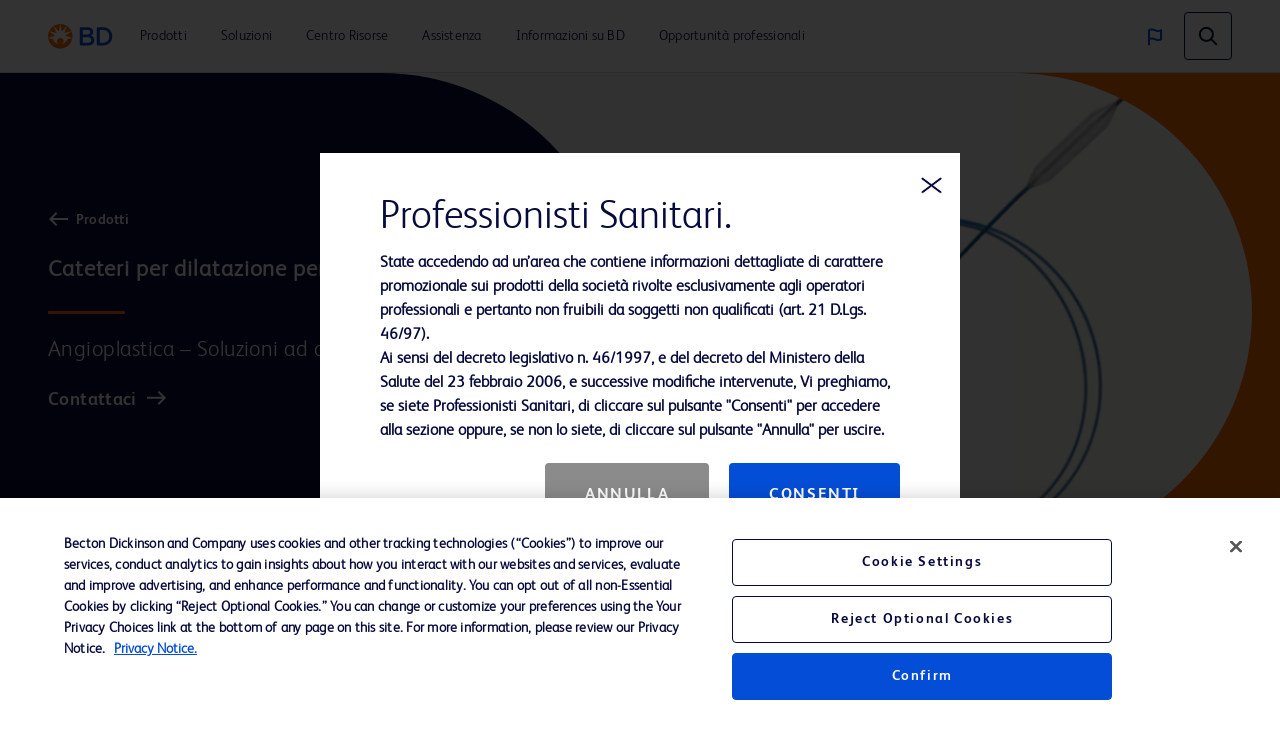

--- FILE ---
content_type: text/html;charset=utf-8
request_url: https://www.bd.com/it-it/products-and-solutions/products/product-families/conquest-pta-dilatation-catheters
body_size: 17957
content:
<!DOCTYPE html>
<html lang="it-IT">

<head>
    <meta charset="UTF-8"/>
    <title>Cateteri per dilatazione per PTA Conquest™ | BD</title>
    <meta name="vvid" content="not applicable"/>
    <meta name="keywords" content="PTA, Largest Lesion working range, Ultra non-compliant PTA balloon, high pressure PTA Balloon, rapid inflation PTA Balloon"/>
    <meta name="description" content="Angioplastica – Soluzioni ad alta pressione da 0,035&#34;"/>
    <meta name="template" content="product-family-page"/>
	
	
	<meta name="viewport" content="width=device-width, initial-scale=1, maximum-scale=5"/>
    <meta name="page-path" content="/content/bd-com/emea/it/it-it/products-and-solutions/products/product-families/conquest-pta-dilatation-catheters"/>
	

    <!-- robots tag -->
    
        <!-- Added Meta Robots tags for SEO -->
        
        <!-- End of Meta Robot Tags -->
    


	
        <script defer="defer" type="text/javascript" src="https://rum.hlx.page/.rum/@adobe/helix-rum-js@%5E2/dist/rum-standalone.js" data-routing="program=42012,environment=162217,tier=publish"></script>
<link rel="manifest" href="/content/bd-com/emea/it/it-it/manifest.webmanifest" crossorigin="use-credentials"/>
        <meta name="theme-color" content="#F9F5F2"/>
        <link rel="apple-touch-icon" href="/content/dam/bd-assets/bd-com/en-us/logos/bd/BD_PWAs_icon.png"/>
        
    
<link rel="stylesheet" href="/etc.clientlibs/core/wcm/components/page/v2/page/clientlibs/site/pwa.lc-62313848e0d043c33633e969032e25c8-lc.min.css" type="text/css">



        <meta name="cq:sw_path" content="/bd-com.emea.it.it-itsw.js"/>
    
    
<link rel="canonical" href="https://www.bd.com/it-it/products-and-solutions/products/product-families/conquest-pta-dilatation-catheters"/>
<link rel="alternate" hreflang="en-TH" href="https://www.bd.com/en-sea/products-and-solutions/products/product-families/conquest-pta-dilatation-catheters"/>
<link rel="alternate" hreflang="en-AU" href="https://www.bd.com/en-anz/products-and-solutions/products/product-families/conquest-pta-dilatation-catheters"/>
<link rel="alternate" hreflang="es-MX" href="https://www.bd.com/es-latam/products-and-solutions/products/product-families/conquest-pta-dilatation-catheters"/>
<link rel="alternate" hreflang="nl-NL" href="https://www.bd.com/nl-nl/products-and-solutions/products/product-families/conquest-pta-dilatation-catheters"/>
<link rel="alternate" hreflang="fr-CA" href="https://www.bd.com/fr-ca/products-and-solutions/products/product-families/conquest-pta-dilatation-catheters"/>
<link rel="alternate" hreflang="es-AR" href="https://www.bd.com/es-latam/products-and-solutions/products/product-families/conquest-pta-dilatation-catheters"/>
<link rel="alternate" hreflang="zh-HK" href="https://www.bd.com/zh-cn/products-and-solutions/products/product-families/conquest-pta-dilatation-catheters"/>
<link rel="alternate" hreflang="en-MY" href="https://www.bd.com/en-sea/products-and-solutions/products/product-families/conquest-pta-dilatation-catheters"/>
<link rel="alternate" hreflang="pt-BR" href="https://www.bd.com/pt-latam/products-and-solutions/products/product-families/conquest-pta-dilatation-catheters"/>
<link rel="alternate" hreflang="es-CL" href="https://www.bd.com/es-latam/products-and-solutions/products/product-families/conquest-pta-dilatation-catheters"/>
<link rel="alternate" hreflang="de-DE" href="https://www.bd.com/de-de/products-and-solutions/products/product-families/conquest-pta-dilatation-catheters"/>
<link rel="alternate" hreflang="cs-CZ" href="https://www.bd.com/cs-cz/products-and-solutions/products/product-families/conquest-pta-dilatation-catheters"/>
<link rel="alternate" hreflang="en-AE" href="https://www.bd.com/en-menat/products-and-solutions/products/product-families/conquest-pta-dilatation-catheters"/>
<link rel="alternate" hreflang="en-DK" href="https://www.bd.com/en-no/products-and-solutions/products/product-families/conquest-pta-dilatation-catheters"/>
<link rel="alternate" hreflang="es-PR" href="https://www.bd.com/es-latam/products-and-solutions/products/product-families/conquest-pta-dilatation-catheters"/>
<link rel="alternate" hreflang="pl-PL" href="https://www.bd.com/pl-pl/products-and-solutions/products/product-families/conquest-pta-dilatation-catheters"/>
<link rel="alternate" hreflang="en-NO" href="https://www.bd.com/en-no/products-and-solutions/products/product-families/conquest-pta-dilatation-catheters"/>
<link rel="alternate" hreflang="en-FI" href="https://www.bd.com/en-no/products-and-solutions/products/product-families/conquest-pta-dilatation-catheters"/>
<link rel="alternate" hreflang="en-EG" href="https://www.bd.com/en-menat/products-and-solutions/products/product-families/conquest-pta-dilatation-catheters"/>
<link rel="alternate" hreflang="it-IT" href="https://www.bd.com/it-it/products-and-solutions/products/product-families/conquest-pta-dilatation-catheters"/>
<link rel="alternate" hreflang="zh-MO" href="https://www.bd.com/zh-cn/products-and-solutions/products/product-families/conquest-pta-dilatation-catheters"/>
<link rel="alternate" hreflang="pt-PT" href="https://www.bd.com/pt-latam/products-and-solutions/products/product-families/conquest-pta-dilatation-catheters"/>
<link rel="alternate" hreflang="en-IE" href="https://www.bd.com/en-uk/products-and-solutions/products/product-families/conquest-pta-dilatation-catheters"/>
<link rel="alternate" hreflang="en-CA" href="https://www.bd.com/en-ca/products-and-solutions/products/product-families/conquest-pta-dilatation-catheters"/>
<link rel="alternate" hreflang="en-US" href="https://www.bd.com/en-us/products-and-solutions/products/product-families/conquest-pta-dilatation-catheters"/>
<link rel="alternate" hreflang="nl-BE" href="https://www.bd.com/nl-be/products-and-solutions/products/product-families/conquest-pta-dilatation-catheters"/>
<link rel="alternate" hreflang="zh-CN" href="https://www.bd.com/zh-cn/products-and-solutions/products/product-families/conquest-pta-dilatation-catheters"/>
<link rel="alternate" hreflang="en-SG" href="https://www.bd.com/en-sea/products-and-solutions/products/product-families/conquest-pta-dilatation-catheters"/>
<link rel="alternate" hreflang="ja-JP" href="https://www.bd.com/ja-jp/products-and-solutions/products/product-families/conquest-pta-dilatation-catheters"/>
<link rel="alternate" hreflang="es-CO" href="https://www.bd.com/es-latam/products-and-solutions/products/product-families/conquest-pta-dilatation-catheters"/>
<link rel="alternate" hreflang="en-SE" href="https://www.bd.com/en-no/products-and-solutions/products/product-families/conquest-pta-dilatation-catheters"/>
<link rel="alternate" hreflang="en-NZ" href="https://www.bd.com/en-anz/products-and-solutions/products/product-families/conquest-pta-dilatation-catheters"/>
<link rel="alternate" hreflang="de-CH" href="https://www.bd.com/de-ch/products-and-solutions/products/product-families/conquest-pta-dilatation-catheters"/>
<link rel="alternate" hreflang="en-SA" href="https://www.bd.com/en-menat/products-and-solutions/products/product-families/conquest-pta-dilatation-catheters"/>
<link rel="alternate" hreflang="en-IN" href="https://www.bd.com/en-in/products-and-solutions/products/product-families/conquest-pta-dilatation-catheters"/>
<link rel="alternate" hreflang="fr-FR" href="https://www.bd.com/fr-fr/products-and-solutions/products/product-families/conquest-pta-dilatation-catheters"/>
<link rel="alternate" hreflang="en-TR" href="https://www.bd.com/en-menat/products-and-solutions/products/product-families/conquest-pta-dilatation-catheters"/>
<link rel="alternate" hreflang="de-AT" href="https://www.bd.com/de-at/products-and-solutions/products/product-families/conquest-pta-dilatation-catheters"/>
<link rel="alternate" hreflang="en-VN" href="https://www.bd.com/en-sea/products-and-solutions/products/product-families/conquest-pta-dilatation-catheters"/>
<link rel="alternate" hreflang="en-PH" href="https://www.bd.com/en-sea/products-and-solutions/products/product-families/conquest-pta-dilatation-catheters"/>
<link rel="alternate" hreflang="en-ID" href="https://www.bd.com/en-sea/products-and-solutions/products/product-families/conquest-pta-dilatation-catheters"/>
<link rel="alternate" hreflang="en-GB" href="https://www.bd.com/en-uk/products-and-solutions/products/product-families/conquest-pta-dilatation-catheters"/>

    

    
<link href="https://cdn.jsdelivr.net/npm/bootstrap@5.0.2/dist/css/bootstrap.min.css" rel="stylesheet" integrity="sha384-EVSTQN3/azprG1Anm3QDgpJLIm9Nao0Yz1ztcQTwFspd3yD65VohhpuuCOmLASjC" crossorigin="anonymous"/>

    
    
<link rel="stylesheet" href="/etc.clientlibs/bd-com/clientlibs/clientlib-base.lc-4712e0a065c805c2617efaed9946a96a-lc.min.css" type="text/css">




<link rel="stylesheet" type="text/css" href="https://cdnjs.cloudflare.com/ajax/libs/slick-carousel/1.5.8/slick.min.css"/>
<link rel="stylesheet" type="text/css" href="https://cdnjs.cloudflare.com/ajax/libs/slick-carousel/1.5.8/slick-theme.min.css"/>

<link rel="icon" type="image/png" href="/etc.clientlibs/bd-com/clientlibs/clientlib-site/resources/image/favicon/favicon_16.png"/>
<link rel="icon" type="image/png" href="/etc.clientlibs/bd-com/clientlibs/clientlib-site/resources/image/favicon/favicon_16.png" sizes="16x16"/>
<link rel="icon" type="image/png" href="/etc.clientlibs/bd-com/clientlibs/clientlib-site/resources/image/favicon/favicon_32.png" sizes="32x32"/>
<link rel="icon" type="image/png" href="/etc.clientlibs/bd-com/clientlibs/clientlib-site/resources/image/favicon/favicon_96.png" sizes="96x96"/>
<link rel="apple-touch-icon" type="image/png" href="/etc.clientlibs/bd-com/clientlibs/clientlib-site/resources/image/favicon/favicon_16.png" sizes="16x16"/>
<link rel="apple-touch-icon" type="image/png" href="/etc.clientlibs/bd-com/clientlibs/clientlib-site/resources/image/favicon/favicon_32.png" sizes="32x32"/>
<link rel="apple-touch-icon" type="image/png" href="/etc.clientlibs/bd-com/clientlibs/clientlib-site/resources/image/favicon/favicon_96.png" sizes="96x96"/>
<link rel="icon" type="image/png" href="/etc.clientlibs/bd-com/clientlibs/clientlib-site/resources/image/favicon/android-favicon_36.png" sizes="36x36"/>
<link rel="icon" type="image/png" href="/etc.clientlibs/bd-com/clientlibs/clientlib-site/resources/image/favicon/android-favicon_48.png" sizes="48x48"/>
<link rel="icon" type="image/png" href="/etc.clientlibs/bd-com/clientlibs/clientlib-site/resources/image/favicon/android-favicon_72.png" sizes="72x72"/>
<link rel="icon" type="image/png" href="/etc.clientlibs/bd-com/clientlibs/clientlib-site/resources/image/favicon/android-favicon_144.png" sizes="144x144"/>
<link rel="icon" type="image/png" href="/etc.clientlibs/bd-com/clientlibs/clientlib-site/resources/image/favicon/android-favicon_192.png" sizes="192x192"/>
<script>
    function getPWADisplayMode() {
            if (document.referrer.startsWith('android-app://'))
                return 'twa';
            if (window.matchMedia('(display-mode: browser)').matches)
                return 'browser';
            if (window.matchMedia('(display-mode: standalone)').matches)
                return 'standalone';
            if (window.matchMedia('(display-mode: minimal-ui)').matches)
                return 'minimal-ui';
            if (window.matchMedia('(display-mode: fullscreen)').matches)
                return 'fullscreen';
            if (window.matchMedia('(display-mode: window-controls-overlay)').matches)
                return 'window-controls-overlay';

            return 'unknown';
        }

    window.addEventListener('DOMContentLoaded', () => {
        // Replace "standalone" with the display mode used in your manifest
        window.matchMedia('(display-mode: standalone)')
            .addEventListener('change', () => {
                // Log display mode change to analytics
                window.adobeDataLayer.push({
                    event: "pwaInstall",
                    page: {
                        installed: true
                    },
                });
            });
    });

    var printMode = window.location.href
    if(!printMode.includes('printmode=true')) {
        //prehiding snippet for Adobe Target with asynchronous tags deployment
        ;(function(win, doc, style, timeout) {
        var STYLE_ID = 'at-body-style';
        function getParent() {
        return doc.getElementsByTagName('head')[0];
        }
        function addStyle(parent, id, def) {
        if (!parent) {
        return;
        }
        var style = doc.createElement('style');
        style.id = id;
        style.innerHTML = def;
        parent.appendChild(style);
        }
        function removeStyle(parent, id) {
        if (!parent) {
        return;
        }
        var style = doc.getElementById(id);
        if (!style) {
        return;
        }
        parent.removeChild(style);
        }
        addStyle(getParent(), STYLE_ID, style);
        setTimeout(function() {
        removeStyle(getParent(), STYLE_ID);
        }, timeout);
        }(window, document, "body {opacity: 0 !important}", 3000));
    }
 </script>

    
    
    

    

    
    
<script src="/etc.clientlibs/bd-com/clientlibs/clientlib-dependencies.lc-a8a835b60a51c1a16bfe62bc508a0553-lc.min.js"></script>
<script src="/etc.clientlibs/bd-core/clientlibs/vendor/jquery-3.7.1.lc-6c1349e59fed4b18f022c964d7d5dcf7-lc.min.js"></script>



    
    
<link rel="stylesheet" href="/etc.clientlibs/bd-com/clientlibs/clientlib-dependencies.lc-c134f778cda2725b23581fb9bbc5b854-lc.min.css" type="text/css">
<link rel="stylesheet" href="/etc.clientlibs/algolia/clientlibs/clientlib-site.lc-2a33ca51af17bd0d97aa02f6fd8ba84d-lc.min.css" type="text/css">
<link rel="stylesheet" href="/etc.clientlibs/bd-com/clientlibs/clientlib-site.lc-b9b8e6651b88c51d65a54df87f31642d-lc.min.css" type="text/css">



    

    
    

<script>(window.BOOMR_mq=window.BOOMR_mq||[]).push(["addVar",{"rua.upush":"false","rua.cpush":"true","rua.upre":"false","rua.cpre":"true","rua.uprl":"false","rua.cprl":"false","rua.cprf":"false","rua.trans":"SJ-5f51d333-17c3-4dad-ab9f-5f1ee88de6f5","rua.cook":"false","rua.ims":"false","rua.ufprl":"false","rua.cfprl":"true","rua.isuxp":"false","rua.texp":"norulematch","rua.ceh":"false","rua.ueh":"false","rua.ieh.st":"0"}]);</script>
                              <script>!function(e){var n="https://s.go-mpulse.net/boomerang/";if("False"=="True")e.BOOMR_config=e.BOOMR_config||{},e.BOOMR_config.PageParams=e.BOOMR_config.PageParams||{},e.BOOMR_config.PageParams.pci=!0,n="https://s2.go-mpulse.net/boomerang/";if(window.BOOMR_API_key="22KRU-FA6KB-X6CHV-34PWY-E76NS",function(){function e(){if(!o){var e=document.createElement("script");e.id="boomr-scr-as",e.src=window.BOOMR.url,e.async=!0,i.parentNode.appendChild(e),o=!0}}function t(e){o=!0;var n,t,a,r,d=document,O=window;if(window.BOOMR.snippetMethod=e?"if":"i",t=function(e,n){var t=d.createElement("script");t.id=n||"boomr-if-as",t.src=window.BOOMR.url,BOOMR_lstart=(new Date).getTime(),e=e||d.body,e.appendChild(t)},!window.addEventListener&&window.attachEvent&&navigator.userAgent.match(/MSIE [67]\./))return window.BOOMR.snippetMethod="s",void t(i.parentNode,"boomr-async");a=document.createElement("IFRAME"),a.src="about:blank",a.title="",a.role="presentation",a.loading="eager",r=(a.frameElement||a).style,r.width=0,r.height=0,r.border=0,r.display="none",i.parentNode.appendChild(a);try{O=a.contentWindow,d=O.document.open()}catch(_){n=document.domain,a.src="javascript:var d=document.open();d.domain='"+n+"';void(0);",O=a.contentWindow,d=O.document.open()}if(n)d._boomrl=function(){this.domain=n,t()},d.write("<bo"+"dy onload='document._boomrl();'>");else if(O._boomrl=function(){t()},O.addEventListener)O.addEventListener("load",O._boomrl,!1);else if(O.attachEvent)O.attachEvent("onload",O._boomrl);d.close()}function a(e){window.BOOMR_onload=e&&e.timeStamp||(new Date).getTime()}if(!window.BOOMR||!window.BOOMR.version&&!window.BOOMR.snippetExecuted){window.BOOMR=window.BOOMR||{},window.BOOMR.snippetStart=(new Date).getTime(),window.BOOMR.snippetExecuted=!0,window.BOOMR.snippetVersion=12,window.BOOMR.url=n+"22KRU-FA6KB-X6CHV-34PWY-E76NS";var i=document.currentScript||document.getElementsByTagName("script")[0],o=!1,r=document.createElement("link");if(r.relList&&"function"==typeof r.relList.supports&&r.relList.supports("preload")&&"as"in r)window.BOOMR.snippetMethod="p",r.href=window.BOOMR.url,r.rel="preload",r.as="script",r.addEventListener("load",e),r.addEventListener("error",function(){t(!0)}),setTimeout(function(){if(!o)t(!0)},3e3),BOOMR_lstart=(new Date).getTime(),i.parentNode.appendChild(r);else t(!1);if(window.addEventListener)window.addEventListener("load",a,!1);else if(window.attachEvent)window.attachEvent("onload",a)}}(),"".length>0)if(e&&"performance"in e&&e.performance&&"function"==typeof e.performance.setResourceTimingBufferSize)e.performance.setResourceTimingBufferSize();!function(){if(BOOMR=e.BOOMR||{},BOOMR.plugins=BOOMR.plugins||{},!BOOMR.plugins.AK){var n="true"=="true"?1:0,t="",a="amluakixibyfq2lr7aiq-f-20b0b1aba-clientnsv4-s.akamaihd.net",i="false"=="true"?2:1,o={"ak.v":"39","ak.cp":"831745","ak.ai":parseInt("527627",10),"ak.ol":"0","ak.cr":8,"ak.ipv":4,"ak.proto":"h2","ak.rid":"b78d654","ak.r":42169,"ak.a2":n,"ak.m":"a","ak.n":"essl","ak.bpcip":"3.23.64.0","ak.cport":50742,"ak.gh":"23.52.43.88","ak.quicv":"","ak.tlsv":"tls1.3","ak.0rtt":"","ak.0rtt.ed":"","ak.csrc":"-","ak.acc":"","ak.t":"1769076753","ak.ak":"hOBiQwZUYzCg5VSAfCLimQ==aSgpDgEKxyrAaZesJn1marPeFRJfDVf0ZZQAP7qWKAbmAsEE4pMvbecdPqYgvo+yJS99fL8xAi2z/1W8hPGz2aVPSo/pTb4DP8oUuE284Sg2g0cj114dCrUzvPQopxgu5Cl/OyvudzGNPfCdWCnA7wn80v0fp6nRfIdVxRR2pwpZggTv+vloXrQHjMZmiLA0xdp3b9VQgyUjwmSuB7tdAuudI19iUNJQ2OVySsMojUPqunwQvF6/AVrhWXH513eP9RmQ6tNrCDwuZvivgwY8OIdJ1nu+lk8p85eEqaItvvLzHha4PEtKdyt4FQ+YShv4pfnpGwS5BbOtdlFmT+bF5wk9H0z6rKbkQol+/JhPRCp98Yag2OmLSMuOCDWxP02A8Lx7dtp5BhwVthtp1q7oG7f0sNYdSHyK5teZFfJaqKA=","ak.pv":"108","ak.dpoabenc":"","ak.tf":i};if(""!==t)o["ak.ruds"]=t;var r={i:!1,av:function(n){var t="http.initiator";if(n&&(!n[t]||"spa_hard"===n[t]))o["ak.feo"]=void 0!==e.aFeoApplied?1:0,BOOMR.addVar(o)},rv:function(){var e=["ak.bpcip","ak.cport","ak.cr","ak.csrc","ak.gh","ak.ipv","ak.m","ak.n","ak.ol","ak.proto","ak.quicv","ak.tlsv","ak.0rtt","ak.0rtt.ed","ak.r","ak.acc","ak.t","ak.tf"];BOOMR.removeVar(e)}};BOOMR.plugins.AK={akVars:o,akDNSPreFetchDomain:a,init:function(){if(!r.i){var e=BOOMR.subscribe;e("before_beacon",r.av,null,null),e("onbeacon",r.rv,null,null),r.i=!0}return this},is_complete:function(){return!0}}}}()}(window);</script></head>
<body class="familypage page basicpage" id="familypage-62dbdd2204" data-cmp-data-layer-enabled>
    <script>
         window.adobeDataLayer = window.adobeDataLayer || [];
         adobeDataLayer.push({
             page: JSON.parse("{\x22familypage\u002D62dbdd2204\x22:{\x22@type\x22:\x22bd\u002Dcom\/components\/structure\/familypage\x22,\x22repo:modifyDate\x22:\x222024\u002D04\u002D12T12:13:19Z\x22,\x22dc:title\x22:\x22Cateteri per dilatazione per PTA Conquest™\x22,\x22dc:description\x22:\x22Angioplastica – Soluzioni ad alta pressione da 0,035\\\x22\x22,\x22xdm:template\x22:\x22\/conf\/bd\u002Dcom\/settings\/wcm\/templates\/product\u002Dfamily\u002Dpage\x22,\x22xdm:language\x22:\x22it\u002DIT\x22,\x22xdm:tags\x22:[],\x22repo:path\x22:\x22\/content\/bd\u002Dcom\/emea\/it\/it\u002Dit\/products\u002Dand\u002Dsolutions\/products\/product\u002Dfamilies\/conquest\u002Dpta\u002Ddilatation\u002Dcatheters.html\x22}}"),
             businessUnit: {
                 "bu": [""]
             },
             event: 'cmp:show',
             eventInfo: {
                 path: 'page.familypage\u002D62dbdd2204'
             }
         });
    </script>
    
    
        




        



        
<div class="root container responsivegrid">

    
    <div id="container-6e36c3f85f" class="cmp-container">
        


<div class="aem-Grid aem-Grid--12 aem-Grid--default--12 ">
    
    <div class="bd-experiencefragment experiencefragment aem-GridColumn aem-GridColumn--default--12"><div class="bd-experience-fragment__container cmp-experiencefragment cmp-experiencefragment--header"><div class="xfpage page basicpage">


    
    
    
    <div id="container-7bd2e79b4d" class="cmp-container">
        
        <div class="bd-header">

  

  <div class="spotlight__content-container">
    <span id="bd_solr_catalog_version" data-api="Online"></span>
      <div class="hide" id="popup_video_modal" data-account="81909694001" data-player="rxDeY9XEJ"></div>
    <header class="bd-header" data-use-algolia="true">
      <div id="bd-header__navigation__left" class="bd-header__navigation__left">
        <nav id="navigation" class="navigation navigation-landscape">
          <div class="nav-header">
            <div class="nav-toggle close-nav"></div>
            <a href="/it-it"><img src="/content/dam/bd-assets/bd-com/en-us/logos/bd/header-bd-logo.svg" class="nav-brand" alt="header-bd-logo.svg" data-trackable="true" data-aem-asset-id="438aef86-3f40-4894-bd6f-13bf71cff12d"/></a>
          </div>
          
          <div class="nav-menus-wrapper" style="transition-property: none;">
              <ul class="bd-header__navigation">
                  

                      

                      <li>
                          <a target="_self" href="/it-it/search"><span>Prodotti</span></a>
                      </li>
                  

                      <li target="_self" class="subMenuSymbol">
                          <a href="/it-it/products-and-solutions/solutions"><span>Soluzioni</span></a>
                          <i style="position: relative;"></i>
                          <ul class="nav-dropdown nav-submenu" style="right: auto; display: none;">
                              
                                  
                                      <li class="subMenuSymbol">
                                        <a target="_self" class="submenu-flex" href="#">
                                          <span>Gestione dei Farmaci</span>
                                        </a>
                                        <i style="position: relative;"></i>
                                          <ul class="nav-dropdown nav-submenu nav-subsubmenu" style="display: none;">

											  
                                              
                                              
                                              
                                                  <li><a target="_self" href="/it-it/products-and-solutions/solutions/medication-management-solutions"><span>Soluzioni per la gestione dei farmaci</span></a></li>
                                              
                                                  <li><a target="_self" href="/it-it/products-and-solutions/solutions/bd-pyxis-inventory-connect"><span>Gestione dell’inventario</span></a></li>
                                              
                                                  <li><a target="_self" href="/it-it/products-and-solutions/solutions/bd-cato-medication-workflow-solutions"><span>BD Cato™ Medication Workflow Solutions</span></a></li>
                                              
                                          </ul>
                                      </li>
                                  

                                  
                              
                                  
                                      <li class="subMenuSymbol">
                                        <a target="_self" class="submenu-flex" href="#">
                                          <span>Laboratorio</span>
                                        </a>
                                        <i style="position: relative;"></i>
                                          <ul class="nav-dropdown nav-submenu nav-subsubmenu" style="display: none;">

											  
                                              
                                              
                                              
                                                  <li><a target="_blank" class="open_in_new_tab" href="https://www.bdbiosciences.com/en-it"><span>BD Biosciences</span></a></li>
                                              
                                                  <li><a target="_self" href="/it-it/products-and-solutions/solutions/capabilities/lab-automations"><span>Lab Automation</span></a></li>
                                              
                                                  <li><a target="_self" href="/it-it/products-and-solutions/solutions/healthcare-associated-infections-portfolio"><span>Screening e gestione di ICA ed MDRO</span></a></li>
                                              
                                          </ul>
                                      </li>
                                  

                                  
                              
                                  
                                      <li class="subMenuSymbol">
                                        <a target="_self" class="submenu-flex" href="#">
                                          <span>Somministrazione dei Farmaci</span>
                                        </a>
                                        <i style="position: relative;"></i>
                                          <ul class="nav-dropdown nav-submenu nav-subsubmenu" style="display: none;">

											  
                                              
                                              
                                              
                                                  <li><a target="_self" href="/it-it/products-and-solutions/solutions/vascular-access-management"><span>Gestione degli accessi vascolari</span></a></li>
                                              
                                                  <li><a target="_self" href="/it-it/products-and-solutions/solutions/hazardous-drug-safety"><span>Sicurezza dei farmaci pericolosi</span></a></li>
                                              
                                                  <li><a target="_self" href="/it-it/products-and-solutions/solutions/bd-patient-safety"><span>Sicurezza del paziente</span></a></li>
                                              
                                          </ul>
                                      </li>
                                  

                                  
                              
                                  
                                      <li class="subMenuSymbol">
                                        <a target="_self" class="submenu-flex" href="#">
                                          <span>Soluzioni per la Chirurgia</span>
                                        </a>
                                        <i style="position: relative;"></i>
                                          <ul class="nav-dropdown nav-submenu nav-subsubmenu" style="display: none;">

											  
                                              
                                              
                                              
                                                  <li><a target="_self" href="/it-it/products-and-solutions/solutions/hernia-repair-mesh"><span>Riparazione dell’ernia</span></a></li>
                                              
                                                  <li><a target="_self" href="/it-it/products-and-solutions/solutions/surgical-solutions-and-products"><span>Soluzioni e prodotti chirurgici </span></a></li>
                                              
                                                  <li><a target="_blank" class="open_in_new_tab" href="https://www.galateasurgicalinternational.com"><span>Portafoglio GalaFLEX™ Scaffold</span></a></li>
                                              
                                          </ul>
                                      </li>
                                  

                                  
                              
                                  

                                  <li>
                                      <a target="_self" href="/it-it/products-and-solutions/solutions/sustainable-healthcare"><span>Sanità sostenibile</span></a>
                                  </li>
                              
                          </ul>
                      </li>

                      
                  

                      <li target="_self" class="subMenuSymbol">
                          <a href="/it-it/search?tab=literature"><span>Centro Risorse</span></a>
                          <i style="position: relative;"></i>
                          <ul class="nav-dropdown nav-submenu" style="right: auto; display: none;">
                              
                                  

                                  <li>
                                      <a target="_self" href="/it-it/search?tab=events"><span>Eventi</span></a>
                                  </li>
                              
                                  

                                  <li>
                                      <a target="_self" href="/it-it/search?tab=literature"><span>Letteratura</span></a>
                                  </li>
                              
                          </ul>
                      </li>

                      
                  

                      <li target="_self" class="subMenuSymbol">
                          <a href="/it-it/search?tab=support"><span>Assistenza</span></a>
                          <i style="position: relative;"></i>
                          <ul class="nav-dropdown nav-submenu" style="right: auto; display: none;">
                              
                                  

                                  <li>
                                      <a target="_self" href="/it-it/support/bd-customer-portal-faqs"><span>Portale d&#39;Assistenza Clienti BD</span></a>
                                  </li>
                              
                          </ul>
                      </li>

                      
                  

                      <li target="_self" class="subMenuSymbol">
                          <a href="/it-it/about-bd/our-company"><span>Informazioni su BD</span></a>
                          <i style="position: relative;"></i>
                          <ul class="nav-dropdown nav-submenu" style="right: auto; display: none;">
                              
                                  
                                      <li class="subMenuSymbol">
                                        <a target="_self" class="submenu-flex" href="/it-it/about-bd/our-company">
                                          <span>La nostra azienda</span>
                                        </a>
                                        <i style="position: relative;"></i>
                                          <ul class="nav-dropdown nav-submenu nav-subsubmenu" style="display: none;">

											  
                                              
                                              
                                              
                                                  <li><a target="_self" href="/it-it/about-bd/our-company"><span>Chi siamo</span></a></li>
                                              
                                                  <li><a target="_self" href="/it-it/about-bd/our-company?activetab=2"><span>Segmenti</span></a></li>
                                              
                                                  <li><a target="_self" href="/it-it/about-bd/package-information"><span>Informazioni sull’imballaggio</span></a></li>
                                              
                                          </ul>
                                      </li>
                                  

                                  
                              
                                  

                                  <li>
                                      <a target="_blank" class="open_in_new_tab" href="/en-us/about-bd/cybersecurity"><span>Sicurezza informatica in BD</span></a>
                                  </li>
                              
                                  
                                      <li class="subMenuSymbol">
                                        <a target="_self" class="submenu-flex" href="/it-it/about-bd/esg">
                                          <span>ESG (ambiente, società e governance)</span>
                                        </a>
                                        <i style="position: relative;"></i>
                                          <ul class="nav-dropdown nav-submenu nav-subsubmenu" style="display: none;">

											  
                                              
                                              
                                              
                                                  <li><a target="_self" href="/it-it/about-bd/esg"><span>Sostenibilità</span></a></li>
                                              
                                                  <li><a target="_self" href="/it-it/about-bd/esg#2"><span>Investimento sociale</span></a></li>
                                              
                                                  <li><a target="_self" href="/it-it/about-bd/esg#3"><span>Salute globale</span></a></li>
                                              
                                                  <li><a target="_self" href="/it-it/about-bd/esg#4"><span>Inclusione, diversità ed equità</span></a></li>
                                              
                                          </ul>
                                      </li>
                                  

                                  
                              
                                  

                                  <li>
                                      <a target="_self" href="/it-it/about-bd/global-funding"><span>Opportunità di finanziamento esterno globali</span></a>
                                  </li>
                              
                                  

                                  <li>
                                      <a target="_blank" class="open_in_new_tab" href="https://investors.bd.com"><span>Investitori</span></a>
                                  </li>
                              
                                  
                                      <li class="subMenuSymbol">
                                        <a target="_self" class="submenu-flex" href="/it-it/about-bd/innovation-at-bd">
                                          <span>Innovazione in BD</span>
                                        </a>
                                        <i style="position: relative;"></i>
                                          <ul class="nav-dropdown nav-submenu nav-subsubmenu" style="display: none;">

											  
                                              
                                              
                                              
                                                  <li><a target="_self" href="/it-it/about-bd/innovation-at-bd"><span>Panoramica</span></a></li>
                                              
                                                  <li><a target="_self" href="/it-it/about-bd/innovation-at-bd#bdideasubmissionprocess"><span>Processo di invio delle idee a BD</span></a></li>
                                              
                                          </ul>
                                      </li>
                                  

                                  
                              
                                  

                                  <li>
                                      <a target="_self" href="/it-it/about-bd/news-and-media"><span>Notizie, media e blog</span></a>
                                  </li>
                              
                                  

                                  <li>
                                      <a target="_self" href="/it-it/about-bd/policies"><span>Politiche, linee guida e dichiarazioni</span></a>
                                  </li>
                              
                                  

                                  <li>
                                      <a target="_self" href="/it-it/about-bd/recent-mergers-and-acquisitions"><span>Fusioni e acquisizioni recenti</span></a>
                                  </li>
                              
                                  
                                      <li class="subMenuSymbol">
                                        <a target="_self" class="submenu-flex" href="/it-it/about-bd/supplier">
                                          <span>Fornitori</span>
                                        </a>
                                        <i style="position: relative;"></i>
                                          <ul class="nav-dropdown nav-submenu nav-subsubmenu" style="display: none;">

											  
                                              
                                              
                                              
                                                  <li><a target="_self" href="/it-it/about-bd/supplier?activetab=2"><span>Politiche e aspettative aziendali</span></a></li>
                                              
                                                  <li><a target="_self" href="/it-it/about-bd/supplier?activetab=3"><span>Collaborare con BD</span></a></li>
                                              
                                                  <li><a target="_self" href="/it-it/about-bd/supplier?activetab=1"><span>Approvvigionamento globale</span></a></li>
                                              
                                                  <li><a target="_self" href="/it-it/about-bd/supplier?#supplierprograms"><span>Programmi per i fornitori</span></a></li>
                                              
                                          </ul>
                                      </li>
                                  

                                  
                              
                          </ul>
                      </li>

                      
                  

                      

                      <li>
                          <a target="_blank" href="https://jobs.bd.com/"><span>Opportunità professionali</span></a>
                      </li>
                  
                  <li class="user-preferences languages-tab-mobile"><a href="javaScript:void(0);">
                      <img class="bd-header__globe" src="/content/dam/bd-assets/bd-com/en-us/icons/generic/flag/header-flag-icon-boosted-blue.svg" alt="header-flag-icon-boosted-blue.svg" data-trackable="true" data-aem-asset-id="4eea73e2-65eb-433b-922f-a583cd736924"/>
                      <p class="bd-header__globe-label">Italia</p>
                      <spa class="arraow"></spa>
                  </a>
                      <ul class="languages-mobile nav-dropdown nav-submenu" style="right: auto; display: none;">

                          
                                  
                                      <li><div class="lang-heading" data-uw-rm-heading="level" role="heading" aria-level="2">North America</div></li>
                                      <ul>
                                          
                                              <li>
                                                  <a class="country-link" href="https://www.bd.com/en-ca" data-uw-rm-brl="false">
                                                      Canada (EN)
                                                  </a>
                                              </li>
                                          
                                              <li>
                                                  <a class="country-link" href="https://www.bd.com/fr-ca" data-uw-rm-brl="false">
                                                      Canada (FR)
                                                  </a>
                                              </li>
                                          
                                              <li>
                                                  <a class="country-link" href="https://www.bd.com/en-us" data-uw-rm-brl="false">
                                                      United States
                                                  </a>
                                              </li>
                                          
                                      </ul>
                                  
                                      <li><div class="lang-heading" data-uw-rm-heading="level" role="heading" aria-level="2">South America</div></li>
                                      <ul>
                                          
                                              <li>
                                                  <a class="country-link" href="https://www.bd.com/es-latam" data-uw-rm-brl="false">
                                                      América Latina (ES)
                                                  </a>
                                              </li>
                                          
                                              <li>
                                                  <a class="country-link" href="https://www.bd.com/pt-latam" data-uw-rm-brl="false">
                                                      América Latina (PT)
                                                  </a>
                                              </li>
                                          
                                      </ul>
                                  
                          
                                  
                                      <li><div class="lang-heading" data-uw-rm-heading="level" role="heading" aria-level="2">Europe</div></li>
                                      <ul>
                                          
                                              <li>
                                                  <a class="country-link" href="https://www.bd.com/fr-be" data-uw-rm-brl="false">
                                                      Belgique
                                                  </a>
                                              </li>
                                          
                                              <li>
                                                  <a class="country-link" href="https://www.bd.com/nl-be" data-uw-rm-brl="false">
                                                      België
                                                  </a>
                                              </li>
                                          
                                              <li>
                                                  <a class="country-link" href="https://www.bd.com/cs-cz" data-uw-rm-brl="false">
                                                      Česká republika
                                                  </a>
                                              </li>
                                          
                                              <li>
                                                  <a class="country-link" href="https://www.bd.com/de-de" data-uw-rm-brl="false">
                                                      Deutschland
                                                  </a>
                                              </li>
                                          
                                              <li>
                                                  <a class="country-link" href="https://www.bd.com/es-es" data-uw-rm-brl="false">
                                                      España
                                                  </a>
                                              </li>
                                          
                                              <li>
                                                  <a class="country-link" href="https://www.bd.com/fr-fr" data-uw-rm-brl="false">
                                                      France
                                                  </a>
                                              </li>
                                          
                                              <li>
                                                  <a class="country-link" href="https://www.bd.com/en-il" data-uw-rm-brl="false">
                                                      Israel
                                                  </a>
                                              </li>
                                          
                                              <li>
                                                  <a class="country-link" href="https://www.bd.com/it-it" data-uw-rm-brl="false">
                                                      Italia
                                                  </a>
                                              </li>
                                          
                                              <li>
                                                  <a class="country-link" href="https://www.bd.com/nl-nl" data-uw-rm-brl="false">
                                                      Nederland
                                                  </a>
                                              </li>
                                          
                                              <li>
                                                  <a class="country-link" href="https://www.bd.com/en-no" data-uw-rm-brl="false">
                                                      Nordics
                                                  </a>
                                              </li>
                                          
                                              <li>
                                                  <a class="country-link" href="https://www.bd.com/de-at" data-uw-rm-brl="false">
                                                      Österreich
                                                  </a>
                                              </li>
                                          
                                              <li>
                                                  <a class="country-link" href="https://www.bd.com/pl-pl" data-uw-rm-brl="false">
                                                      Polska
                                                  </a>
                                              </li>
                                          
                                              <li>
                                                  <a class="country-link" href="https://www.bd.com/de-ch" data-uw-rm-brl="false">
                                                      Schweiz
                                                  </a>
                                              </li>
                                          
                                              <li>
                                                  <a class="country-link" href="https://www.bd.com/en-uk" data-uw-rm-brl="false">
                                                      United Kingdom
                                                  </a>
                                              </li>
                                          
                                      </ul>
                                  
                          
                                  
                                      <li><div class="lang-heading" data-uw-rm-heading="level" role="heading" aria-level="2">Middle East, North Africa, Turkey</div></li>
                                      <ul>
                                          
                                              <li>
                                                  <a class="country-link" href="https://www.bd.com/en-menat" data-uw-rm-brl="false">
                                                      Middle East, North Africa, Turkey
                                                  </a>
                                              </li>
                                          
                                              <li>
                                                  <a class="country-link" href="https://www.bd.com/en-za" data-uw-rm-brl="false">
                                                      Sub-Saharan Africa
                                                  </a>
                                              </li>
                                          
                                      </ul>
                                  
                                      <li><div class="lang-heading" data-uw-rm-heading="level" role="heading" aria-level="2">Asia Pacific</div></li>
                                      <ul>
                                          
                                              <li>
                                                  <a class="country-link" href="https://www.bd.com/en-anz" data-uw-rm-brl="false">
                                                      Australia &amp; New Zealand
                                                  </a>
                                              </li>
                                          
                                              <li>
                                                  <a class="country-link" href="https://www.bd.com/zh-cn" data-uw-rm-brl="false">
                                                      中国
                                                  </a>
                                              </li>
                                          
                                              <li>
                                                  <a class="country-link" href="https://www.bd.com/en-ga" data-uw-rm-brl="false">
                                                      Greater Asia
                                                  </a>
                                              </li>
                                          
                                              <li>
                                                  <a class="country-link" href="https://www.bd.com/en-in" data-uw-rm-brl="false">
                                                      India
                                                  </a>
                                              </li>
                                          
                                              <li>
                                                  <a class="country-link" href="https://www.bd.com/ja-jp" data-uw-rm-brl="false">
                                                      日本
                                                  </a>
                                              </li>
                                          
                                              <li>
                                                  <a class="country-link" href="https://www.bd.com/ko-kr" data-uw-rm-brl="false">
                                                      대한민국
                                                  </a>
                                              </li>
                                          
                                              <li>
                                                  <a class="country-link" href="https://www.bd.com/en-sea" data-uw-rm-brl="false">
                                                      Southeast Asia
                                                  </a>
                                              </li>
                                          
                                      </ul>
                                  
                          
                      </ul>
                  </li>
                  
              </ul>
          </div>
        </nav>
      </div>
      <div class="bd-header__navigation__right">
        <ul class="bd-header__site" id="bd-header__site">
          <li class="languages-tab">
            <a href="javaScript:void(0);">
              <img class="bd-header__globe" src="/content/dam/bd-assets/bd-com/en-us/icons/generic/flag/header-flag-icon-boosted-blue.svg" alt="header-flag-icon-boosted-blue.svg" data-trackable="true" data-aem-asset-id="4eea73e2-65eb-433b-922f-a583cd736924"/>
              
              <p class="bd-header__globe-label">Italia</p>
              <spa class="arraow"></spa>
            </a>
            <div class="languages">
              <div class="pad">
                <div class="row">
                  
                      <div class="col-sm-4">
                        
                            <div class="lang-heading" data-uw-rm-heading="level" role="heading" aria-level="2">North America</div>
                            <ul class=" no-bull">
                              
                                <li>
                                  <a class="country-link" href="https://www.bd.com/en-ca" data-uw-rm-brl="false">
                                    Canada (EN)
                                  </a>
                                </li>
                              
                                <li>
                                  <a class="country-link" href="https://www.bd.com/fr-ca" data-uw-rm-brl="false">
                                    Canada (FR)
                                  </a>
                                </li>
                              
                                <li>
                                  <a class="country-link" href="https://www.bd.com/en-us" data-uw-rm-brl="false">
                                    United States
                                  </a>
                                </li>
                              
                            </ul>
                        
                            <div class="lang-heading" data-uw-rm-heading="level" role="heading" aria-level="2">South America</div>
                            <ul class=" no-bull">
                              
                                <li>
                                  <a class="country-link" href="https://www.bd.com/es-latam" data-uw-rm-brl="false">
                                    América Latina (ES)
                                  </a>
                                </li>
                              
                                <li>
                                  <a class="country-link" href="https://www.bd.com/pt-latam" data-uw-rm-brl="false">
                                    América Latina (PT)
                                  </a>
                                </li>
                              
                            </ul>
                        
                      </div>
                  
                      <div class="col-sm-4">
                        
                            <div class="lang-heading" data-uw-rm-heading="level" role="heading" aria-level="2">Europe</div>
                            <ul class=" no-bull">
                              
                                <li>
                                  <a class="country-link" href="https://www.bd.com/fr-be" data-uw-rm-brl="false">
                                    Belgique
                                  </a>
                                </li>
                              
                                <li>
                                  <a class="country-link" href="https://www.bd.com/nl-be" data-uw-rm-brl="false">
                                    België
                                  </a>
                                </li>
                              
                                <li>
                                  <a class="country-link" href="https://www.bd.com/cs-cz" data-uw-rm-brl="false">
                                    Česká republika
                                  </a>
                                </li>
                              
                                <li>
                                  <a class="country-link" href="https://www.bd.com/de-de" data-uw-rm-brl="false">
                                    Deutschland
                                  </a>
                                </li>
                              
                                <li>
                                  <a class="country-link" href="https://www.bd.com/es-es" data-uw-rm-brl="false">
                                    España
                                  </a>
                                </li>
                              
                                <li>
                                  <a class="country-link" href="https://www.bd.com/fr-fr" data-uw-rm-brl="false">
                                    France
                                  </a>
                                </li>
                              
                                <li>
                                  <a class="country-link" href="https://www.bd.com/en-il" data-uw-rm-brl="false">
                                    Israel
                                  </a>
                                </li>
                              
                                <li>
                                  <a class="country-link" href="https://www.bd.com/it-it" data-uw-rm-brl="false">
                                    Italia
                                  </a>
                                </li>
                              
                                <li>
                                  <a class="country-link" href="https://www.bd.com/nl-nl" data-uw-rm-brl="false">
                                    Nederland
                                  </a>
                                </li>
                              
                                <li>
                                  <a class="country-link" href="https://www.bd.com/en-no" data-uw-rm-brl="false">
                                    Nordics
                                  </a>
                                </li>
                              
                                <li>
                                  <a class="country-link" href="https://www.bd.com/de-at" data-uw-rm-brl="false">
                                    Österreich
                                  </a>
                                </li>
                              
                                <li>
                                  <a class="country-link" href="https://www.bd.com/pl-pl" data-uw-rm-brl="false">
                                    Polska
                                  </a>
                                </li>
                              
                                <li>
                                  <a class="country-link" href="https://www.bd.com/de-ch" data-uw-rm-brl="false">
                                    Schweiz
                                  </a>
                                </li>
                              
                                <li>
                                  <a class="country-link" href="https://www.bd.com/en-uk" data-uw-rm-brl="false">
                                    United Kingdom
                                  </a>
                                </li>
                              
                            </ul>
                        
                      </div>
                  
                      <div class="col-sm-4">
                        
                            <div class="lang-heading" data-uw-rm-heading="level" role="heading" aria-level="2">Middle East, North Africa, Turkey</div>
                            <ul class=" no-bull">
                              
                                <li>
                                  <a class="country-link" href="https://www.bd.com/en-menat" data-uw-rm-brl="false">
                                    Middle East, North Africa, Turkey
                                  </a>
                                </li>
                              
                                <li>
                                  <a class="country-link" href="https://www.bd.com/en-za" data-uw-rm-brl="false">
                                    Sub-Saharan Africa
                                  </a>
                                </li>
                              
                            </ul>
                        
                            <div class="lang-heading" data-uw-rm-heading="level" role="heading" aria-level="2">Asia Pacific</div>
                            <ul class=" no-bull">
                              
                                <li>
                                  <a class="country-link" href="https://www.bd.com/en-anz" data-uw-rm-brl="false">
                                    Australia &amp; New Zealand
                                  </a>
                                </li>
                              
                                <li>
                                  <a class="country-link" href="https://www.bd.com/zh-cn" data-uw-rm-brl="false">
                                    中国
                                  </a>
                                </li>
                              
                                <li>
                                  <a class="country-link" href="https://www.bd.com/en-ga" data-uw-rm-brl="false">
                                    Greater Asia
                                  </a>
                                </li>
                              
                                <li>
                                  <a class="country-link" href="https://www.bd.com/en-in" data-uw-rm-brl="false">
                                    India
                                  </a>
                                </li>
                              
                                <li>
                                  <a class="country-link" href="https://www.bd.com/ja-jp" data-uw-rm-brl="false">
                                    日本
                                  </a>
                                </li>
                              
                                <li>
                                  <a class="country-link" href="https://www.bd.com/ko-kr" data-uw-rm-brl="false">
                                    대한민국
                                  </a>
                                </li>
                              
                                <li>
                                  <a class="country-link" href="https://www.bd.com/en-sea" data-uw-rm-brl="false">
                                    Southeast Asia
                                  </a>
                                </li>
                              
                            </ul>
                        
                      </div>
                  
                </div>
                <a class="close" href="javaScript:void(0);" data-uw-rm-brl="false">
                    <div class="bd-header__close-icon"></div>
                </a>
              </div>
            </div>
          </li>
          
        </ul>
        <button class="bd-header__search-button" aria-label="ricerca globale"></button>
      </div>
      
      

<div class="bd-algolia-globalsearch bd-algolia-instantsearch instantsearch hide">



    
  <div class="instant-search-comp" data-cmp-is="algoliaInstantSearchComp" data-search-config="algoliasearch_" data-searchjson="{&#34;instantSearch&#34;:{&#34;searchResultPagePath&#34;:&#34;/it-it/search.html&#34;,&#34;cloudAppId&#34;:&#34;U5DV82OD2G&#34;,&#34;cloudQueryKey&#34;:&#34;fdca0cbf53371709ba485864b987197a&#34;,&#34;productPagePath&#34;:&#34;/it-it/products-and-solutions/products/product-page&#34;}}">
      <div>

<div class="instant-search-comp__searchbox-wrap">
   
   
   
   
   
   
   
</div>
</div>


  </div>


</div>


<div id="bd-search" data-api="/it-it/search">
    <form id="bd-search-form" data-api="/content/experience-fragments/bd-com/emea/it/it-it/site/header/master/jcr:content/root/bd_header.suggestions.json" autocomplete="off">
        <div id="bd-search-icon"></div>
        <input id="bd-global-search__text" class="form-control mr-sm-2" type="search" placeholder="Ricerca" aria-label="Ricerca"/>
        <div id="bd-close-icon"></div>
        <div id="bd-search__results_section" data-api="/content/experience-fragments/bd-com/emea/it/it-it/site/header/master/jcr:content/root/bd_header.search.json"></div>
    </form>
    <input hidden id="header__hidden-tabs-facets-data" value="{}"/>
</div>
    </header>
  </div>
  

</div>

        
    </div>

</div>
</div>
<div class="bd-product-page-ef bd-container__hidden" id="product-overview-present">true</div>

    

</div>
<div class="container responsivegrid aem-GridColumn aem-GridColumn--default--12">

    
    <div id="container-11abcc34a9" class="cmp-container">
        


<div class="aem-Grid aem-Grid--12 aem-Grid--default--12 ">
    
    <div class="bd-spotlight-new bd-spotlight__height-478 bd-spotlight__container-left-736-width bd-spotlight__product-family bd-spotlight__left-container-padding-top-bottom-30 aem-GridColumn aem-GridColumn--default--12">


<div class="bd-spotlight__main-container position-relative
  
  rendition_bd-spotlight__container-left-736
  ">
  <div class="
      bd-experience-fragment__container
      cmp-experiencefragment cmp-experiencefragment--
      ">


    
    <div id="container-7521d78c44" class="cmp-container">
        


<div class="aem-Grid aem-Grid--12 aem-Grid--default--12 ">
    
    <div class="container responsivegrid aem-GridColumn aem-GridColumn--default--12">

    
    <div id="container-f7d753e1cc" class="cmp-container">
        


<div class="aem-Grid aem-Grid--12 aem-Grid--default--12 ">
    
    <div class="bd-contact-us-modal-wrapper aem-GridColumn aem-GridColumn--default--12">



<div id="bd-contact-us-modal" class="bd-contact-us-modal">
  <div class="bd-contact-us-modal__content-wrapper">
    <div class="bd-contact-us-modal__heading-wrapper">
      <div class="bd-contact-us-modal__close" id="bd-contact-us-modal__close">
        <img alt="Icon to close the modal" src="/content/dam/bd-assets/bd-com/en-us/icons/generic/close/modal-close.png"/>
      </div>
      <div class="bd-contact-us-modal__heading">Assistenza</div>
    </div>
    
    <div class="bd-contact-us-modal__content">
      <div role="tabpanel" class="bd-contact-us-modal__tabpanel">
        <!-- Nav tabs -->
        <div class="bd-contact-us-modal__tabpanel-header">
          <ul class="nav nav-tabs" role="tablist">
            <li role="presentation" class="active">
              <a href="#bd-contact-us-modal__sales-ordering-tab" aria-controls="bd-contact-us-modal__sales-ordering-tab" class="bd-contact-us-modal__sales-ordering-tab-active" role="tab" data-toggle="tab">BD Italia S.p.A</a>
            </li>
            <li role="presentation">
              <a href="#bd-contact-us-modal__customer-care-tab" aria-controls="bd-contact-us-modal__customer-care-tab" role="tab" data-toggle="tab">Servizio assistenza clienti</a>
            </li>
          </ul>
        </div>
        <!-- Tab panes -->
        <div class="tab-content">
          <div role="tabpanel" class="tab-pane active bd-contact-us-modal__tab-container" id="bd-contact-us-modal__sales-ordering-tab">
            
            <div class="bd-contact-us-modal__card-container">
              <div class="bd-contact-us-modal__card-content">
                <div class="bd-contact-us-modal__card-header">Vendite</div>
                <div class="bd-contact-us-modal__card-points-wrapper">
                  <div class="bd-contact-us-modal__card-point">
                    <div class="bd-contact-us-modal__phone">
                      <img alt="Icona Telefono" src="/content/dam/bd-assets/bd-com/en-us/icons/generic/phone/black-outline/phone-black.svg"/>
                    </div>
                    <div class="bd-contact-us-modal__point-text">
                      T: +39 02482401
                    </div>
                  </div>
                  
                  
                  <div class="bd-contact-us-modal__card-point">
                    <div class="bd-contact-us-modal__email">
                      <img alt="Icona E-mail" src="/content/dam/bd-assets/bd-com/en-us/icons/generic/envelope/envelope-black.svg"/>
                    </div>
                    <div class="bd-contact-us-modal__point-text">
                      reception_italia@bd.com
                    </div>
                  </div>
                </div>
              </div>
              
              
              <div id="bd-contact-us-modal__sales-form-marketo-form" class="bd-contact-us-modal__sales-form marketo-form-modal">
                <div class="bd-contact-us-modal__sales-form-content-wrapper">
                  <div class="bd-contact-us-modal__sales-form-heading-wrapper">
                    <div class="bd-contact-us-modal__close" id="bd-contact-us-modal__sales-form-close">
                      <img alt="Icona Chiusura finestra" src="/content/dam/bd-assets/bd-com/en-us/icons/generic/close/modal-close.png"/>
                    </div>
                    
                    
                  </div>
                  <div class="bd-contact-us-modal__sales-form-content">
                    
                      <!-- Put dropdown stuff below -->
                      <!-- TODO: Refactor classnames here and the relevant js files -->
                      <div class="spcl-contact-us-dropdowns-container">
                        <form name="diabetes-contact-support-form" id="diabetes-contact-support-form">
                          <div class="contact-row">
                            <div class="contact">
                              <p>Capacità:</p>
                              <div class="dc-custom-select-contact">
                                <select name="sales-custom-capabilitydropdown-contact" id="sales-custom-capabilitydropdown-contact">
                                  <option value="">Select subject</option>
                                </select>
                                <div class="supportMktoError" aria-hidden="true">
                                  <div class="supportMktoErrorArrowWrap">
                                    <div class="supportMktoErrorArrow"></div>
                                  </div>
                                  <div id="ValidMsgCapability" role="alert" tabindex="-1" class="supportErrorMsg" aria-live="assertive">
                                    This field is required.
                                  </div>
                                </div>

                              </div>
                            </div>
                            <div class="contact">
                              <p>Linea di prodotti:</p>
                              <div class="dc-pl-custom-select-contact">
                                <select name="sales-custom-productline-contact" id="sales-custom-productline-contact">
                                  <option value="">Please select subject first</option>
                                </select>
                                <div class="supportMktoError" aria-hidden="true">
                                  <div class="supportMktoErrorArrowWrap">
                                    <div class="supportMktoErrorArrow"></div>
                                  </div>
                                  <div id="ValidMsgProductLine" role="alert" tabindex="-1" class="supportErrorMsg" aria-live="assertive">
                                    This field is required.
                                  </div>
                                </div>
                              </div>
                            </div>
                          </div>
                        </form>
                      </div>
                      <div class="bd-contact-sales-support-modal-container__modal-content-wrapper">
                        <div class="bd-contact-sales-support-modal-container__modal-content">
                          <form class="bd-call-to-action-banner__form-mktoform" id="mktoForm_3061" data-marketoinstancehost="//go.bd.com" data-munchkinid="565-YXD-236"></form>
                        </div>
                      </div>
                    
                    <!-- <form id="mktoForm_17538"></form> -->
                  </div>
                </div>
              </div>

              
              
              
              <div id="bd-contact-us-modal__thank-you" class="bd-contact-us-modal__thank-you">
                <div class="bd-contact-us-modal__thank-you-content-wrapper">
                  <div class="bd-contact-us-modal__thank-you-close" id="bd-contact-us-modal__thank-you-close">
                    <img alt="Icona per chiudere modal Grazie"/>
                  </div>
                  <div class="bd-contact-us-modal__thank-you-content">
                    <div class="bd-contact-us-modal__sales-form-heading">
                      Ti ringraziamo per aver contattato il nostro team di vendita.
                    </div>
                    <div class="bd-contact-us-modal__thank-you-text">
                      Un rappresentante di vendita ti contatterà a breve.
                    </div>
                  </div>
                </div>
              </div>
              
            </div>
            
            
            <div class="bd-contact-us-modal__card-container">
              <div class="bd-contact-us-modal__card-content">
                <div class="bd-contact-us-modal__card-header">BD Italia S.p.A</div>
                <div class="bd-contact-us-modal__card-points-wrapper">
                  
                  <div class="bd-contact-us-modal__timings">
                    Via Enrico Cialdini, 16 20161 Milano
                  </div>
                  
                  
                </div>
              </div>
              <div class="bd-contact-us-modal__link-section">
                <div class="bd-contact-us-modal__divider"></div>
                <a target="__blank" href="/it-it/support/contact-us" class="bd-contact-us-modal__link-wrapper">
                  <div class="bd-contact-us-modal__link-text">Per ulteriori informazioni</div>
                  <div class="bd-contact-us-modal__forward-arrow">
                    <img alt="Icona Vai avanti/Avanza" src="/content/dam/bd-assets/bd-com/en-us/icons/generic/arrow-right-small/blue-solid/arrow-forward.svg"/>
                  </div>
                </a>
              </div>
            </div>
            
            
          </div>
          
          <div role="tabpanel" class="tab-pane bd-contact-us-modal__tab-container" id="bd-contact-us-modal__customer-care-tab">
            
            <div class="bd-contact-us-modal__card-container">
              <div class="bd-contact-us-modal__card-content">
                <div class="bd-contact-us-modal__card-header">
                  Assistenza clienti
                </div>
                <div class="bd-contact-us-modal__card-points-wrapper">
                  <div class="bd-contact-us-modal__card-point">
                    <div class="bd-contact-us-modal__phone">
                      <img alt="Icona Telefono" src="/content/dam/bd-assets/bd-com/en-us/icons/generic/phone/black-outline/phone-black.svg"/>
                    </div>
                    <div class="bd-contact-us-modal__point-text">
                      T: +39 02482401
                    </div>
                  </div>
                  
                  
                  
                </div>
              </div>
            </div>
            
            
            
            
            
            
            
          </div>
        </div>
      </div>
    </div>
  </div>
</div>

    
</div>

    
</div>

    </div>

    
</div>

    
</div>

    </div>

    
</div>
  <div class="spotlight-left-color--primary-navy">
  </div>
  <div class="spotlight-right-color"></div>
  
  
  
  <section class="spotlight__content-container bd-spotlight__container
      bd-spotlight__container-v2
      bd-spotlight__container-secondary
      
      
    ">
    <div class="bd-spotlight__container-left  ">
      <div class="bd-spotlight__container-left-inner">
        <div class="bd-spotlight__main-back-link">
          <a href="/it-it/search" class="bd-spotlight__container-left__backBtn">
            Prodotti</a>
        </div>
        <div title="&lt;h1>Cateteri per dilatazione per PTA Conquest™&lt;/h1>" class="bd-spotlight__container-v2-left-inner-heading bd-spotlight-heading-html">
          <h1>Cateteri per dilatazione per PTA Conquest™</h1></div>
        
        
        <div class="bd-spotlight__container-left__description-left" title="&lt;p>Angioplastica – Soluzioni ad alta pressione da 0,035&#34;&lt;/p>"><p>Angioplastica – Soluzioni ad alta pressione da 0,035&#34;</p>
        </div>
        
        
          
          
          
          <a id="xf-contact-us-link" href="#" class="bd-spotlight__container-left__learnMore">Contattaci</a>
        
      </div>
    </div>
    
    <div class="bd-spotlight__container-right   ">
      
      <div class="bd-spotlight__container-right-inner bd-spotlight__padding-left-image-video">
        <div class="bd-spotlight__image-box">
          <img src="/content/dam/bd-assets/bd-com/emea-assets/en-eu/images/product-family/peripheral-intervention/conquest-pta-dilatation-catheters/conquest_img4_hero.png" data-trackable="true" data-aem-asset-id="8e8385d7-7670-41cc-96b4-8e8545f0903c" alt="conquest_img4_hero"/>
        </div>
      </div>
    </div>
    
  </section>
</div>
<div id="bd-global-funding-opportunities-tabs"></div>



<!-- /* Adobe form Html Starts */-->

<!-- /* Adobe form Html Ends */-->


    





<div id="bd-product-loader-overlay">
  <div class="bd-product-loader-content">
    <img src="/etc.clientlibs/bd-com/clientlibs/clientlib-site/resources/image/bd-loader.svg" alt="Caricamento"/>
  </div>
</div>
</div>
<div class="bd-tabs tabs panelcontainer aem-GridColumn aem-GridColumn--default--12"><div class="bd-dropdown__placeholder" id="bd-tabs-placeholder">
  <span class="bd-dropdown__placeholder-text"></span>
</div>
<div id="bd-tabs-b2264b9ab0" class="cmp-tabs bd-tabs__container" data-cmp-is="tabs" data-cmp-data-layer="{&#34;bd-tabs-b2264b9ab0&#34;:{&#34;shownItems&#34;:[&#34;bd-tabs-b2264b9ab0-item-b100d18aa4&#34;],&#34;@type&#34;:&#34;bd-com/components/bd-tabs&#34;,&#34;repo:modifyDate&#34;:&#34;2024-01-11T20:25:52Z&#34;}}" data-placeholder-text="false">
<div class="grey-bg-color">
  <ol role="tablist" class="cmp-tabs__tablist spotlight__content-container" aria-multiselectable="false">
    
    <li role="tab" id="panoramica" class="cmp-tabs__tabitem cmp-tabs__tab cmp-tabs__tab--active" aria-controls="panoramica" tabindex="0" data-cmp-hook-tabs="tab">
      Panoramica
    </li>
  
    
    <li role="tab" id="eifuerisorse" class="cmp-tabs__tabitem cmp-tabs__tab" aria-controls="eifuerisorse" tabindex="-1" data-cmp-hook-tabs="tab">
      eIFU e risorse
    </li>
  </ol>
</div>
  <div id="panoramica" role="tabpanel" aria-labelledby="panoramica" tabindex="-1" class="cmp-tabs__tabpanel cmp-tabs__tabpanel--active " data-cmp-hook-tabs="tabpanel"><div class="bd-container responsivegrid">
  
  
  

  <div id="product-family-overview" class="cmp-container bd-container__simple-image ">
    
    <div class="bd-container responsivegrid bd-container__white">
  
  
  

  <div class="bd-container__background bd-container__background-image ">
    <div class="cmp-container cmp-container-responsive" id="product-family-overview-01">
      


<div class="aem-Grid aem-Grid--12 aem-Grid--default--12 aem-Grid--smallMobile--12 aem-Grid--mobile--12 ">
    
    <div class="bd-container responsivegrid bd-container__heading-width aem-GridColumn--smallMobile--12 aem-GridColumn--default--none aem-GridColumn--mobile--none aem-GridColumn aem-GridColumn--offset--smallMobile--0 aem-GridColumn--smallMobile--none aem-GridColumn--default--3 aem-GridColumn--offset--default--0 aem-GridColumn--mobile--12 aem-GridColumn--offset--mobile--0">
  
  
  

  <div id="bd-container-25f5f361c3" class="cmp-container bd-container__simple-image ">
    
    <div class="bd-product-page-heading"><div></div>

<div class="bd-sidebar-component__container">
  <div class="component-heading">Panoramica</div>
  <!-- <div id="download" data-sly-test="" class="component-subheading">
    
  </div> -->
  
  

</div>


    

</div>

    
  </div>

</div>
<div class="bd-container responsivegrid bd-text__width aem-GridColumn--smallMobile--12 aem-GridColumn--default--none aem-GridColumn--default--9 aem-GridColumn--mobile--none aem-GridColumn aem-GridColumn--offset--smallMobile--0 aem-GridColumn--smallMobile--none aem-GridColumn--offset--default--0 aem-GridColumn--mobile--12 aem-GridColumn--offset--mobile--0">
  
  
  

  <div class="bd-container__background bd-container__background-image ">
    <div class="cmp-container cmp-container-default" id="bd-container-6de4bf9d38">
      


<div class="aem-Grid aem-Grid--9 aem-Grid--default--9 aem-Grid--smallMobile--12 aem-Grid--mobile--12 ">
    
    <div class="bd-experiencefragment experiencefragment aem-GridColumn--smallMobile--12 aem-GridColumn--default--9 aem-GridColumn aem-GridColumn--mobile--12"><div class="bd-experience-fragment__container cmp-experiencefragment cmp-experiencefragment--xf-overview-page-297">


    
    <div id="container-ca232a7489" class="cmp-container">
        


<div class="aem-Grid aem-Grid--12 aem-Grid--default--12 ">
    
    <div class="container responsivegrid aem-GridColumn aem-GridColumn--default--12">

    
    <div id="container-002d8622ea" class="cmp-container">
        


<div class="aem-Grid aem-Grid--12 aem-Grid--default--12 aem-Grid--phone--12 ">
    
    <div class="bd-container responsivegrid aem-GridColumn--phone--none aem-GridColumn--phone--12 aem-GridColumn aem-GridColumn--default--12 aem-GridColumn--offset--phone--0">
  
  
  

  <div class="bd-container__background bd-container__background-image ">
    <div class="cmp-container cmp-container-default" id="bd-container-6549a44c8b">
      


<div class="aem-Grid aem-Grid--12 aem-Grid--tablet--12 aem-Grid--default--12 aem-Grid--phone--12 ">
    
    <div class="bd-container responsivegrid bd-text__width-rhs aem-GridColumn--default--none aem-GridColumn--default--9 aem-GridColumn aem-GridColumn--phone--9 aem-GridColumn--offset--default--0">
  
  
  

  <div id="bd-container-b43cd91c86" class="cmp-container bd-container__simple-image ">
    
    <div class="bd-product-overview-title"><div></div>






    

</div>
<div class="text">

<div data-cmp-data-layer="{&#34;text-cbcad0a31d&#34;:{&#34;@type&#34;:&#34;bd-com/components/text&#34;,&#34;repo:modifyDate&#34;:&#34;2021-09-29T12:41:47Z&#34;,&#34;xdm:text&#34;:&#34;&lt;ul>\n\n&lt;li>Prestazioni uniformi&lt;/li>\n\n&lt;li>In più grande range operativo&lt;/li>\n\n&lt;li>Gonfiaggio e sgonfiaggio rapidi&lt;/li>\n\n&lt;li>Design con ingresso senza introduttore&lt;/li>\n\n&lt;li>La combinazione delle pressioni elevate disponibili con tecnologia ultra non compliante assicura prestazioni uniformi per preservare la pervietà dell&#39;accesso vascolare.&lt;/li>\n\n&lt;/ul>&#34;}}" id="text-cbcad0a31d" class="cmp-text">
  
  <ul><li>Prestazioni uniformi</li><li>In più grande range operativo</li><li>Gonfiaggio e sgonfiaggio rapidi</li><li>Design con ingresso senza introduttore</li><li>La combinazione delle pressioni elevate disponibili con tecnologia ultra non compliante assicura prestazioni uniformi per preservare la pervietà dell&#39;accesso vascolare.</li></ul>
  
</div>




    
</div>

    
  </div>

</div>
<div class="bd-container responsivegrid bd-container__width-rhs-third-column bd-container__padding-left-32px aem-GridColumn--default--none aem-GridColumn--tablet--3 aem-GridColumn aem-GridColumn--tablet--newline aem-GridColumn--phone--3 aem-GridColumn--offset--tablet--5 aem-GridColumn--default--3 aem-GridColumn--offset--default--0">
  
  
  

  <div id="bd-container-e4fa4989f9" class="cmp-container bd-container__simple-image ">
    
    <div class="bd-video-and-links bd-video-and-links__custom-width-height bd-video-and-links__paading-32">

<div></div>

<div class="bd-video-and-links__container">

  

  

  
  
  
  
</div>

    

</div>

    
  </div>

</div>

    
</div>

    </div>
  </div>


  
</div>

    
</div>

    </div>

    
</div>

    
</div>

    </div>

    
</div>
<div class="bd-product-page-ef bd-container__hidden" id="product-overview-present">true</div>

    

</div>

    
</div>

    </div>
  </div>


  
</div>

    
</div>

    </div>
  </div>


  
</div>

    
  </div>

</div>
</div>
<div id="eifuerisorse" role="tabpanel" aria-labelledby="eifuerisorse" tabindex="-1" class="cmp-tabs__tabpanel " data-cmp-hook-tabs="tabpanel"><div class="bd-container responsivegrid">
  
  
  

  <div id="bd-container-5d1c72b6ae" class="cmp-container bd-container__simple-image ">
    
    <div class="bd-container responsivegrid bd-container__white bd-container__subtract_desktop20-smalldesktop20-tablet20-mobile-10">
  
  
  

  <div class="bd-container__background bd-container__background-image ">
    <div class="cmp-container cmp-container-responsive" id="bd-container-659dc82769">
      


<div class="aem-Grid aem-Grid--12 aem-Grid--default--12 aem-Grid--smallMobile--12 aem-Grid--mobile--12 ">
    
    <div class="bd-container responsivegrid bd-container__heading-width aem-GridColumn--smallMobile--12 aem-GridColumn--default--none aem-GridColumn--mobile--none aem-GridColumn aem-GridColumn--offset--smallMobile--0 aem-GridColumn--smallMobile--none aem-GridColumn--default--3 aem-GridColumn--offset--default--0 aem-GridColumn--mobile--12 aem-GridColumn--offset--mobile--0">
  
  
  

  <div id="bd-container-95f59708d0" class="cmp-container bd-container__simple-image ">
    
    <div class="bd-product-page-heading"><div></div>

<div class="bd-sidebar-component__container">
  <div class="component-heading">eIFU </div>
  <!-- <div id="download" data-sly-test="" class="component-subheading">
    
  </div> -->
  
  

</div>


    

</div>

    
  </div>

</div>
<div class="bd-container responsivegrid bd-container__width-other-rhs-9col aem-GridColumn--smallMobile--12 aem-GridColumn--default--none aem-GridColumn--default--9 aem-GridColumn--mobile--none aem-GridColumn aem-GridColumn--offset--smallMobile--0 aem-GridColumn--smallMobile--none aem-GridColumn--offset--default--0 aem-GridColumn--mobile--12 aem-GridColumn--offset--mobile--0">
  
  
  

  <div id="bd-container-38c62a201f" class="cmp-container bd-container__simple-image ">
    
    <div class="bd-experiencefragment experiencefragment"><div class="bd-experience-fragment__container cmp-experiencefragment cmp-experiencefragment--product-family-default-eifu">


    
    <div id="container-ae5bf12118" class="cmp-container">
        


<div class="aem-Grid aem-Grid--12 aem-Grid--default--12 ">
    
    <div class="bd-resources-links-list aem-GridColumn aem-GridColumn--default--12"><div>
  <div class="bd-resources-links-list__container-no-padding">
      <div>
        
        <div class="bd-resources-links-list__content">
        <hr class="bd-resources-links__hr"/>
          <div class="bd-resources-links-list__column">
            <ul class="bd-resources-links-list__list">
              <li>
                
                  <a href="https://eifu.bd.com" target="_blank"> <img class="bd-resources-links-list__list-item-image" src="/content/dam/bd-assets/bd-com/en-us/icons/generic/share/Map-Locations-share.svg" data-trackable="true" data-aem-asset-id="09afa350-c9eb-4902-9278-234dee5de172"/><div>Prodotti BD</div></a>
                
                
              </li>

            </ul>
          </div>
        </div>
      </div>
      
      
  </div>
</div>

    
</div>

    
</div>

    </div>

    
</div>
<div class="bd-product-page-ef bd-container__hidden" id="product-overview-present">true</div>

    

</div>

    
  </div>

</div>

    
</div>

    </div>
  </div>


  
</div>
<div class="bd-container responsivegrid bd-container__grey bd-container__padding-right-0px-mobile bd-container__subtract_desktop30-tablet20">
  
  
  

  <div class="bd-container__background bd-container__background-image ">
    <div class="cmp-container cmp-container-responsive" id="bd-container-637038d651">
      


<div class="aem-Grid aem-Grid--12 aem-Grid--default--12 aem-Grid--smallMobile--12 aem-Grid--mobile--12 ">
    
    <div class="bd-container responsivegrid bd-container__heading-width aem-GridColumn--smallMobile--12 aem-GridColumn--default--none aem-GridColumn--mobile--none aem-GridColumn aem-GridColumn--offset--smallMobile--0 aem-GridColumn--smallMobile--none aem-GridColumn--default--3 aem-GridColumn--offset--default--0 aem-GridColumn--mobile--12 aem-GridColumn--offset--mobile--0">
  
  
  

  <div id="bd-container-2d96f1cb59" class="cmp-container bd-container__simple-image ">
    
    <div class="bd-product-page-heading"><div></div>

<div class="bd-sidebar-component__container">
  <div class="component-heading">Risorse</div>
  <!-- <div id="download" data-sly-test="" class="component-subheading">
    
  </div> -->
  
  

</div>


    

</div>

    
  </div>

</div>
<div class="bd-container responsivegrid bd-container__width-other-rhs-9col bd-container__carousel aem-GridColumn--smallMobile--12 aem-GridColumn--default--none aem-GridColumn--default--9 aem-GridColumn--mobile--none aem-GridColumn aem-GridColumn--offset--smallMobile--0 aem-GridColumn--smallMobile--none aem-GridColumn--offset--default--0 aem-GridColumn--mobile--12 aem-GridColumn--offset--mobile--0">
  
  
  

  <div id="bd-container-1cf849a1a3" class="cmp-container bd-container__simple-image ">
    
    <div class="bd-experiencefragment experiencefragment"><div class="bd-experience-fragment__container cmp-experiencefragment cmp-experiencefragment--default-resources-white">


    
    <div id="container-a4945cd8fa" class="cmp-container">
        


<div class="aem-Grid aem-Grid--12 aem-Grid--default--12 aem-Grid--smallMobile--12 aem-Grid--mobile--12 ">
    
    <div class="bd-container responsivegrid bd-text__width-desktop-full aem-GridColumn--smallMobile--12 aem-GridColumn--default--none aem-GridColumn--default--9 aem-GridColumn--mobile--none aem-GridColumn aem-GridColumn--offset--smallMobile--0 aem-GridColumn--smallMobile--none aem-GridColumn--offset--default--0 aem-GridColumn--mobile--12 aem-GridColumn--offset--mobile--0">
  
  
  

  <div id="bd-container-b26dc3ccd1" class="cmp-container bd-container__simple-image ">
    
    <div class="bd-key-point-card bd-keypoint-card__white bd-keypoint-card__content-horizontal"><div class="bd-keypoint-card__container">
  <div class="bd-keypoint-card__content">
    <div>
      <img class="bd-keypoint-card__icon-new" src="/content/dam/bd-assets/bd-com/en-us/icons/generic/events/events.svg" role="img" alt="events.svg" data-trackable="true" data-aem-asset-id="acf9d77a-4014-42f5-9cbd-e8b4dcac8d74"/>
      
    </div>
    <div class="bd-keypoint-card__content-details">
      <div class="bd-keypoint-card__header">Letteratura</div>
      <div title="<p>La raccolta di documentazione BD (o Becton Dickinson) relativa al settore e alle nostre soluzioni offre informazioni che potete utilizzare per continuare a perseguire l&#39;eccellenza.</p>
" class="bd-keypoint-card__description">
        <p>La raccolta di documentazione BD (o Becton Dickinson) relativa al settore e alle nostre soluzioni offre informazioni che potete utilizzare per continuare a perseguire l&#39;eccellenza.</p>

      </div>
      
      <a target="_blank" href="/it-it/search?tab=literature&productfamily=Cateteri+per+dilatazione+Conquest%E2%84%A2+PTA" class="bd-keypoint-card__learn-more">
        <div class="bd-keypoint-card__learn-more-text">
          Maggiori informazioni
        </div>
        <div class="bd-key-point-card__icon"></div>
      </a>
    </div>
  </div>
</div></div>
<div class="bd-key-point-card bd-keypoint-card__white bd-keypoint-card__content-horizontal"><div class="bd-keypoint-card__container">
  <div class="bd-keypoint-card__content">
    <div>
      <img class="bd-keypoint-card__icon-new" src="/content/dam/bd-assets/bd-com/en-us/icons/generic/training/Training-Icon.png" role="img" alt="Training-Icon.png" data-trackable="true" data-aem-asset-id="8caa3f5c-f672-4e79-9ff5-25a4c833df07"/>
      
    </div>
    <div class="bd-keypoint-card__content-details">
      <div class="bd-keypoint-card__header">Formazione</div>
      <div title="<p>BD offre risorse formative per contribuire a migliorare le pratiche cliniche nell’ambito del nostro obiettivo di <i>far progredire il mondo della salute</i>.</p>" class="bd-keypoint-card__description">
        <p>BD offre risorse formative per contribuire a migliorare le pratiche cliniche nell’ambito del nostro obiettivo di <i>far progredire il mondo della salute</i>.</p>
      </div>
      
      <a target="_blank" href="/it-it/search?tab=trainings&productfamily=Cateteri+per+dilatazione+Conquest%E2%84%A2+PTA" class="bd-keypoint-card__learn-more">
        <div class="bd-keypoint-card__learn-more-text">
          Maggiori informazioni
        </div>
        <div class="bd-key-point-card__icon"></div>
      </a>
    </div>
  </div>
</div></div>
<div class="bd-key-point-card bd-keypoint-card__white bd-keypoint-card__content-horizontal"><div class="bd-keypoint-card__container">
  <div class="bd-keypoint-card__content">
    <div>
      <img class="bd-keypoint-card__icon-new" src="/content/dam/bd-assets/bd-com/en-us/icons/generic/events/events.svg" role="img" alt="events.svg" data-trackable="true" data-aem-asset-id="acf9d77a-4014-42f5-9cbd-e8b4dcac8d74"/>
      
    </div>
    <div class="bd-keypoint-card__content-details">
      <div class="bd-keypoint-card__header">Eventi</div>
      <div title="<p>BD supporta il sistema sanitario con soluzioni e servizi leader nel mercato che hanno l’obiettivo di migliorare la qualità delle cure riducendo al contempo i costi. Ospitiamo e partecipiamo a eventi che eccellono nel <i>far progredire il mondo della salute</i>™.</p>
" class="bd-keypoint-card__description">
        <p>BD supporta il sistema sanitario con soluzioni e servizi leader nel mercato che hanno l’obiettivo di migliorare la qualità delle cure riducendo al contempo i costi. Ospitiamo e partecipiamo a eventi che eccellono nel <i>far progredire il mondo della salute</i>™.</p>

      </div>
      
      <a target="_blank" href="/it-it/search?tab=events&productfamily=Cateteri+per+dilatazione+Conquest%E2%84%A2+PTA" class="bd-keypoint-card__learn-more">
        <div class="bd-keypoint-card__learn-more-text">
          Maggiori informazioni
        </div>
        <div class="bd-key-point-card__icon"></div>
      </a>
    </div>
  </div>
</div></div>
<div class="bd-key-point-card bd-keypoint-card__white bd-keypoint-card__content-horizontal"><div class="bd-keypoint-card__container">
  <div class="bd-keypoint-card__content">
    <div>
      <img class="bd-keypoint-card__icon-new" src="/content/dam/bd-assets/bd-com/en-us/icons/generic/case-study/Case-Study-Icon.png" role="img" alt="Case-Study-Icon.png" data-trackable="true" data-aem-asset-id="9f5e6d01-3e51-4ae7-b452-c4fac43df6fd"/>
      
    </div>
    <div class="bd-keypoint-card__content-details">
      <div class="bd-keypoint-card__header">Casi di studio</div>
      <div title="<p>BD promuove l’eccellenza clinica fornendo varie risorse sulle migliori pratiche, sulle innovazioni cliniche e sulle tendenze nel settore dell’assistenza sanitaria.</p>
" class="bd-keypoint-card__description">
        <p>BD promuove l’eccellenza clinica fornendo varie risorse sulle migliori pratiche, sulle innovazioni cliniche e sulle tendenze nel settore dell’assistenza sanitaria.</p>

      </div>
      
      <a target="_blank" href="/it-it/search?tab=literature&productfamily=Cateteri+per+dilatazione+Conquest%E2%84%A2+PTA" class="bd-keypoint-card__learn-more">
        <div class="bd-keypoint-card__learn-more-text">
          Maggiori informazioni
        </div>
        <div class="bd-key-point-card__icon"></div>
      </a>
    </div>
  </div>
</div></div>

    
  </div>

</div>

    
</div>

    </div>

    
</div>
<div class="bd-product-page-ef bd-container__hidden" id="product-overview-present">true</div>

    

</div>

    
  </div>

</div>

    
</div>

    </div>
  </div>


  
</div>

    
  </div>

</div>
</div>

  
</div>
</div>
<div class="bd-container responsivegrid bd-container__white aem-GridColumn aem-GridColumn--default--12">
  
  
  

  <div class="bd-container__background bd-container__background-image ">
    <div class="cmp-container cmp-container-responsive" id="product-family-overview-04">
      


<div class="aem-Grid aem-Grid--12 aem-Grid--default--12 aem-Grid--smallMobile--12 aem-Grid--mobile--12 ">
    
    <div class="bd-container responsivegrid bd-container__heading-width aem-GridColumn--smallMobile--12 aem-GridColumn--default--none aem-GridColumn--mobile--none aem-GridColumn aem-GridColumn--offset--smallMobile--0 aem-GridColumn--smallMobile--none aem-GridColumn--default--3 aem-GridColumn--offset--default--0 aem-GridColumn--mobile--12 aem-GridColumn--offset--mobile--0">
  
  
  

  <div id="bd-container-8fd3782725" class="cmp-container bd-container__simple-image ">
    
    <div class="bd-product-page-heading bd-sidebar-header__bottom-padding-20px-mobile"><div></div>

<div class="bd-sidebar-component__container">
  <div class="component-heading"><p>Riferimenti</p>
</div>
  <!-- <div id="download" data-sly-test="" class="component-subheading">
    
  </div> -->
  
  

</div>


    

</div>

    
  </div>

</div>
<div class="bd-container responsivegrid bd-text__width aem-GridColumn--smallMobile--12 aem-GridColumn--default--none aem-GridColumn--default--9 aem-GridColumn--mobile--none aem-GridColumn aem-GridColumn--offset--smallMobile--0 aem-GridColumn--smallMobile--none aem-GridColumn--offset--default--0 aem-GridColumn--mobile--12 aem-GridColumn--offset--mobile--0">
  
  
  

  <div id="bd-container-63e38645fe" class="cmp-container bd-container__simple-image ">
    
    <div class="bd-experiencefragment experiencefragment"><div class="bd-experience-fragment__container cmp-experiencefragment cmp-experiencefragment--xf-reference-109">


    
    <div id="container-7f3cbfb719" class="cmp-container">
        


<div class="aem-Grid aem-Grid--12 aem-Grid--default--12 ">
    
    <div class="container responsivegrid aem-GridColumn aem-GridColumn--default--12">

    
    <div id="container-9223c576b8" class="cmp-container">
        


<div class="aem-Grid aem-Grid--12 aem-Grid--default--12 ">
    
    <div class="text font-size-14-all bd-text__grey aem-GridColumn aem-GridColumn--default--12">

<div data-cmp-data-layer="{&#34;text-712c0761c4&#34;:{&#34;@type&#34;:&#34;bd-com/components/text&#34;,&#34;repo:modifyDate&#34;:&#34;2023-02-03T20:09:36Z&#34;,&#34;xdm:text&#34;:&#34;&lt;p>Per indicazioni per l&#39;uso, controindicazioni, avvertenze, precauzioni, complicanze, eventi avversi e informazioni di sicurezza dettagliate, consulta le istruzioni per l&#39;uso del prodotto.&lt;/p>\n&#34;}}" id="text-712c0761c4" class="cmp-text">
  
  <p>Per indicazioni per l&#39;uso, controindicazioni, avvertenze, precauzioni, complicanze, eventi avversi e informazioni di sicurezza dettagliate, consulta le istruzioni per l&#39;uso del prodotto.</p>

  
</div>




    
</div>

    
</div>

    </div>

    
</div>

    
</div>

    </div>

    
</div>
<div class="bd-product-page-ef bd-container__hidden" id="product-overview-present">true</div>

    

</div>
<div class="text font-size-14-all bd-text__grey">

<div data-cmp-data-layer="{&#34;text-bc8da197e8&#34;:{&#34;@type&#34;:&#34;bd-com/components/text&#34;,&#34;repo:modifyDate&#34;:&#34;2024-01-11T20:25:53Z&#34;,&#34;xdm:text&#34;:&#34;&lt;p> &lt;/p>\n&lt;p>BD-23445&lt;/p>\n&#34;}}" id="text-bc8da197e8" class="cmp-text">
  
  <p> </p>
<p>BD-23445</p>

  
</div>




    
</div>

    
  </div>

</div>

    
</div>

    </div>
  </div>


  
</div>

    
</div>

    </div>

    
</div>
<div class="bd-experiencefragment experiencefragment aem-GridColumn aem-GridColumn--default--12"><div class="bd-experience-fragment__container cmp-experiencefragment cmp-experiencefragment--footer"><div class="xfpage page basicpage">


    
    <div id="container-80543f8443" class="cmp-container">
        


<div class="aem-Grid aem-Grid--12 aem-Grid--default--12 ">
    
    <div class="bd-footer aem-GridColumn aem-GridColumn--default--12"><footer class="bd-footer">
    <section class="position-relative">
        <div class="spotlight-left-color"></div>
        <div class="spotlight-right-color"></div>
        <div class="bd-spotlight__container spotlight__content-container">
            <div class="bd-spotlight__container-left">
                <div class="bd-spotlight__container-left-inner">
                    <div class="bd-footer__bottom-right bd-footer__left-inner-content">
                        <ul class="bd-footer__bottom--right-socialicon">
                            <li class="d-block-lg">Seguici</li>
                            <li>
                                <ul>
                                    <li>
                                        <a href="https://www.linkedin.com/company/bd1?trk=biz-companies-cym" target="_blank"><img src="/content/dam/bd-assets/bd-com/en-us/icons/generic/linkedin/linkedin-black.svg" alt="LinkedIn" title="LinkedIn" data-trackable="true" data-aem-asset-id="71d25986-c09c-46e9-b225-5747cc0b66e6"/></a>
                                    </li>
<li>
                                        <a href="https://www.facebook.com/BectonDickinsonandCo?ref=bookmarks" target="_blank"><img src="/content/dam/bd-assets/bd-com/en-us/icons/generic/facebook/fb-black.svg" alt="Facebook" title="Facebook" data-trackable="true" data-aem-asset-id="99026a03-1b33-4f14-9f99-a46a2726a860"/></a>
                                    </li>
<li>
                                        <a href="https://twitter.com/BDandCo" target="_blank"><img src="/content/dam/bd-assets/bd-com/en-us/icons/generic/x/X_Logo.svg" alt="Twitter" title="Twitter" data-trackable="true" data-aem-asset-id="e9af0550-b0f0-4330-b4af-5166487ed8ca"/></a>
                                    </li>
<li>
                                        <a href="https://www.youtube.com/channel/UCPGmutY43EjP_3ijOugNGnA" target="_blank"><img src="/content/dam/bd-assets/bd-com/en-us/icons/generic/youtube/youtube-black.svg" alt="YouTube" title="YouTube" data-trackable="true" data-aem-asset-id="49d4f5b6-13f9-4e6e-8f50-f7e060632667"/></a>
                                    </li>

                                </ul>
                            </li> 
                        </ul>
                    </div>
                </div>
            </div>
            <div class="bd-spotlight__container-center d-block-lg">
                <div class="bd-spotlight__container-center-inner"></div>
            </div>
            <div class="bd-spotlight__container-right spotlightCarousel-block">
                <div class="bd-spotlight__container-right-inner">
                    <div class="spotlightCarousel">
                        <div class="spotlightCarousel-item">
                            <div class="spotlightCarousel-item__content">
                                <div class="spotlightCarousel-item__content-title">
                                    Collegamenti rapidi
                                </div>
                                <div class="spotlightCarousel-item__content-list-cnt">
                                    <ul class="spotlightCarousel-item__content-list">
                                        <li>
                                            <a target="_self" href="https://www.bd.com/en-us/about-bd/cybersecurity">Sicurezza informatica</a>
                                        </li>
                                    
                                        <li>
                                            <a target="_self" href="https://jobs.bd.com/">Carriere</a>
                                        </li>
                                    </ul>
                                    <ul class="spotlightCarousel-item__content-list">
                                        <li>
                                            <a target="_self" href="https://investors.bd.com/">Investitori</a>
                                        </li>
                                    </ul>
                                    <ul class="spotlightCarousel-item__content-list spotlightCarousel-item__content-list-col3">
                                        <li>
                                            <a target="_self" href="/it-it/about-bd/news-and-media">Notizie, media e blog</a>
                                        </li>
                                    
                                        <li>
                                            <a target="_self" href="/it-it/about-bd/our-company">La nostra azienda</a>
                                        </li>
                                    </ul>
                                </div>
                            </div>
                        </div>
                    </div>
                </div>
            </div>
        </div>
        <section class="bd-footer__bottom spotlight__content-container">
            <div class="bd-footer__bottom-wrapper">
                <div class="bd-footer__bottom-left">
                    <ul class="bd-footer__bottom-left-item">
                        
                            <li><a href="/it-it/support/contact-us">Contattaci</a></li>
                        
                        
                    
                        
                        
                            <li>
                                <a href="javascript:void(0)" onclick="event.preventDefault(); OneTrust.ToggleInfoDisplay();">Preferenze sui cookie</a>
                            </li>
                        
                    
                        
                            <li><a href="/it-it/about-bd/policies/privacy-policy-statement">Privacy</a></li>
                        
                        
                    
                        
                            <li><a href="/it-it/about-bd/policies/terms-of-use">Termini di utilizzo</a></li>
                        
                        
                    
                        
                            <li><a href="/it-it/support/contact-us">Accessibilità al sito Web</a></li>
                        
                        
                    </ul>
                </div>
                <div class="bd-footer__description">
                    <a href="/it-it"><img src="/content/dam/bd-assets/bd-com/en-us/logos/bd/bd-logo-white.png" alt="BD_tag_en_1-Color_Reverse_RGB_TransparentBurst" title="BD_tag_en_1-Color_Reverse_RGB_TransparentBurst" data-trackable="true" data-aem-asset-id="1210f09a-d829-45a6-bf47-c39d8315a81f"/></a>
                    <div><p>© 2026 BD. Tutti i diritti riservati. BD e il logo BD sono marchi registrati di Becton, Dickinson and Company. Tutti gli altri marchi sono di proprietà dei rispettivi titolari.</p>
</div>
                </div>
            </div>
            <div class="bd-footer__disclaimer"></div>
        </section>
    </section>
</footer>


    
</div>

    
</div>

    </div>

    
</div>
</div>
<div class="bd-product-page-ef bd-container__hidden" id="product-overview-present">true</div>

    

</div>

    
</div>

    </div>

    
</div>


        
    
    
<script src="/etc.clientlibs/algolia/clientlibs/clientlib-site.lc-b7daac955661a3177e263f41e3dbde8b-lc.min.js"></script>
<script src="/etc.clientlibs/bd-com/clientlibs/clientlib-site.lc-284552fd1ed82bc7afc2242190176ae4-lc.min.js"></script>



    

  
    
<script src="/etc.clientlibs/core/wcm/components/commons/site/clientlibs/container.lc-0a6aff292f5cc42142779cde92054524-lc.min.js"></script>
<script src="/etc.clientlibs/bd-com/clientlibs/clientlib-base.lc-25241d6d0b4bdcb74467a155cd7a6b3b-lc.min.js"></script>






<div class="modal-wrapper" id="hcp-modal-wrapper" style="visibility: hidden"><div class="xfpage page basicpage">


    
    <div id="container-0a511e2641" class="cmp-container">
        


<div class="aem-Grid aem-Grid--12 aem-Grid--default--12 ">
    
    <div class="modal-content-holder aem-GridColumn aem-GridColumn--default--12"><div></div>

<div class="modal-container" data-confirm-url="/it-it/products-and-solutions/products" data-cancel-url="/it-it" data-country-site="it-it">
    <div class="bd-modal-content-holder-overlay">
        <div class="bd-modal-content-holder__center">
            <div class="bd-modal-content-holder__content-wrapper">
                <div class="bd-modal-content-holder__close" tabindex="0">
                    <img alt="Icon to close the modal" src="/content/dam/bd-assets/bd-com/en-us/icons/generic/close/modal-close.png"/>
                </div>
                <div class="bd-modal-content-holder__content-heading"><h1>Professionisti Sanitari.</h1>
</div>
                <div class="bd-modal-content-holder__content-text"><p>State accedendo ad un’area che contiene informazioni dettagliate di carattere promozionale sui prodotti della società rivolte esclusivamente agli operatori professionali e pertanto non fruibili da soggetti non qualificati (art. 21 D.Lgs. 46/97).<br />
</p>
<p>Ai sensi del decreto legislativo n. 46/1997, e del decreto del Ministero della Salute del 23 febbraio 2006, e successive modifiche intervenute, Vi preghiamo, se siete Professionisti Sanitari, di cliccare sul pulsante &#34;Consenti&#34; per accedere alla sezione oppure, se non lo siete, di cliccare sul pulsante &#34;Annulla&#34; per uscire.</p>
</div>
                <div class="bd-modal-content-holder__button-wrapper">
                    <button class="bd-modal-content-holder__button-cancel">Annulla</button>
                    <button class="bd-modal-content-holder__button">Consenti</button>
                </div>
            </div>
        </div>
    </div>
</div>


    
</div>

    
</div>

    </div>

    
</div>
</div>

<div class="modal-wrapper" id="exit-modal-wrapper" style="visibility: hidden"><div class="xfpage page basicpage">


    
    <div id="container-07fea91614" class="cmp-container">
        


<div class="aem-Grid aem-Grid--12 aem-Grid--default--12 ">
    
    <div class="modal-content-holder aem-GridColumn aem-GridColumn--default--12"><div></div>

<div class="modal-container" data-country-site="it-it">
    <div class="bd-modal-content-holder-overlay">
        <div class="bd-modal-content-holder__center">
            <div class="bd-modal-content-holder__content-wrapper">
                <div class="bd-modal-content-holder__close" tabindex="0">
                    <img alt="Icon to close the modal" src="/content/dam/bd-assets/bd-com/en-us/icons/generic/close/modal-close.png"/>
                </div>
                <div class="bd-modal-content-holder__content-heading"><h3>Stai lasciando il sito bd.com</h3>
</div>
                <div class="bd-modal-content-holder__content-text"><p>ItaliaIl collegamento attivato può rimandare ad un sito gestito da terze parti. Facendo clic sul collegamento è possibile che tali terze parti raccolgano o condividano dati su di te. Non controlliamo i siti di terzi e non siamo responsabili delle loro informative sulla privacy. Quando lasci questo sito, ti invitiamo a leggere attentamente l&#39;informativa sulla privacy di ogni sito web che visiti.<br />
Laddove il sito sia gestito da un&#39;altra società BD, considera che potrebbe essere regolato da leggi e politiche diverse e potrebbe presentare prodotti e servizi che non sono disponibili nel tuo paese. Contatta il tuo rappresentante BD locale per domande o ulteriore supporto.</p>
</div>
                <div class="bd-modal-content-holder__button-wrapper">
                    <button class="bd-modal-content-holder__button-cancel">CHIUDI</button>
                    <button class="bd-modal-content-holder__button">ACCETTA</button>
                </div>
            </div>
        </div>
    </div>
</div>


    
</div>

    
</div>

    </div>

    
</div>
</div>
<script>
  (function (d) {
    var s = d.createElement("script");
    s.setAttribute(
      "data-account",
      "9HoHn5ks2A"
    );
    s.setAttribute("src", "https://accessibilityserver.org/widget.js");
    (d.body || d.head).appendChild(s);
  })(document);
</script>
<noscript>Please ensure Javascript is enabled for purposes of
  <a href="https://accessibilityserver.org">website accessibility</a></noscript>
<!--Start of Upgraded Version Added-->
<script src="https://code.jquery.com/ui/1.13.2/jquery-ui.min.js" integrity="sha256-lSjKY0/srUM9BE3dPm+c4fBo1dky2v27Gdjm2uoZaL0=" crossorigin="anonymous"></script>
<!--End of Upgraded Version Added-->

<!--<script src="https://cdnjs.cloudflare.com/ajax/libs/jqueryui/1.12.1/jquery-ui.min.js"></script>-->

<script src="https://cdn.jsdelivr.net/npm/jquery.ui.widget@1.10.3/jquery.ui.widget.js"></script>
<script src="https://cdnjs.cloudflare.com/ajax/libs/blueimp-file-upload/10.25.0/js/jquery.fileupload.min.js"></script>
<script src="https://cdnjs.cloudflare.com/ajax/libs/jquery-file-upload/4.0.11/jquery.uploadfile.min.js"></script>

<script src="https://cdnjs.cloudflare.com/ajax/libs/jquery.touchswipe/1.6.19/jquery.touchSwipe.min.js"></script>
<script src="https://stackpath.bootstrapcdn.com/bootstrap/4.3.1/js/bootstrap.min.js"></script>
<script src="https://cdn.jsdelivr.net/npm/bootstrap@5.0.2/dist/js/bootstrap.bundle.min.js" integrity="sha384-MrcW6ZMFYlzcLA8Nl+NtUVF0sA7MsXsP1UyJoMp4YLEuNSfAP+JcXn/tWtIaxVXM" crossorigin="anonymous"></script>
<script src="https://cdnjs.cloudflare.com/ajax/libs/slick-carousel/1.5.8/slick.min.js"></script>
<script src='https://cdnjs.cloudflare.com/ajax/libs/slick-carousel/1.8.1/slick.min.js'></script>

<script src="//cdnjs.cloudflare.com/ajax/libs/raphael/2.1.0/raphael-min.js"></script>
<script src="//cdn.jsdelivr.net/npm/jquery-mapael@2.2.0/js/jquery.mapael.min.js"></script>

<script src="//go.bd.com/js/forms2/js/forms2.min.js"></script>
<script type="text/javascript" src="https://cdnjs.cloudflare.com/ajax/libs/mark.js/8.11.1/jquery.mark.es6.min.js"></script>
<!-- OneTrust Cookies Consent Notice start  -->

  
    <script src="https://cdn.cookielaw.org/scripttemplates/otSDKStub.js" type="text/javascript" charset="UTF-8" data-domain-script="661da73c-6bea-476a-a60a-b16a8c6b55e1"></script>
  

<!-- OneTrust Cookies Consent Notice end  -->

<!-- IDS Foyer Widget Starts -->


<!-- IDS FOyer Widget Ends -->

<!-- Include Date Range Picker -->
<script type="text/javascript" src="https://cdnjs.cloudflare.com/ajax/libs/bootstrap-datepicker/1.4.1/js/bootstrap-datepicker.min.js"></script>
<script src="https://players.brightcove.net/81909694001/rxDeY9XEJ_default/index.min.js"></script>
<link rel="stylesheet" href="https://cdnjs.cloudflare.com/ajax/libs/bootstrap-datepicker/1.4.1/css/bootstrap-datepicker3.css"/>
<!-- Demandbase Tag -->
<script>
  (function (d, b, a, s, e) {
    var t = b.createElement(a),
      fs = b.getElementsByTagName(a)[0];
    t.async = 1;
    t.id = e;
    t.src = s;
    fs.parentNode.insertBefore(t, fs);
  })(
    window,
    document,
    "script",
    "https://tag.demandbase.com/c32acae3de4fb1b4.min.js",
    "demandbase_js_lib"
  );
</script>



    

    

    
    



    
    

        

    
    
  
    <!-- Family Page Schema -->
    <div style="display: none;" itemscope itemtype="https://schema.org/MedicalWebPage">
      <span itemprop="name">Cateteri per dilatazione per PTA Conquest™</span>
      <span itemprop="image"></span>
      <span itemscope itemtype="https://schema.org/Product">
        <span itemprop="manufacturer">BD</span>
        <span itemprop="category"></span>
        <span itemprop="productID">Cateteri per dilatazione Conquest™ PTA</span>
        <span itemprop="inProductGroupWithID"></span>
        <span itemprop="additionalProperty"> </span>
        <span itemprop="logo">/content/dam/bd-assets/bd-com/en-us/logos/bd/header-bd-logo.svg</span>
        <span itemprop="slogan"><p>Angioplastica – Soluzioni ad alta pressione da 0,035&#34;</p></span>
        <span itemprop="isRelatedTo" itemscope itemtype="https://schema.org/Product">
          <span itemprop="sku">393283</span>
          <span itemprop="name">BD® Venflon™ Pro Safety with BD® Instaflash™ 18 G x 1.75 IN (45 mm)</span>
          <span itemprop="description"></span>
        
          <span itemprop="sku">393282</span>
          <span itemprop="name">BD® Venflon™ Pro Safety with BD® Instaflash™ 18 G x 1.25 IN (32 mm)</span>
          <span itemprop="description"></span>
        
          <span itemprop="sku">393281</span>
          <span itemprop="name">BD® Venflon™ Pro Safety with BD® Instaflash™ 20 G x 1.25 IN (32 mm)</span>
          <span itemprop="description"></span>
        
          <span itemprop="sku">393280</span>
          <span itemprop="name">BD® Venflon™ Pro Safety with BD® Instaflash™ 22 G x 1.00 IN (25 mm)</span>
          <span itemprop="description"></span>
        
          <span itemprop="sku">393230</span>
          <span itemprop="name">BD® Venflon™ Pro Safety 14 G x 1.75 IN (45 mm)</span>
          <span itemprop="description"></span>
        
          <span itemprop="sku">393229</span>
          <span itemprop="name">BD® Venflon™ Pro Safety 16 G x 1.75 IN (45 mm)</span>
          <span itemprop="description"></span>
        
          <span itemprop="sku">393228</span>
          <span itemprop="name">BD® Venflon™ Pro Safety 17 G x 1.75 IN (45 mm)</span>
          <span itemprop="description"></span>
        
          <span itemprop="sku">393227</span>
          <span itemprop="name">BD® Venflon™ Pro Safety 18 G x 1.75 IN (45 mm)</span>
          <span itemprop="description"></span>
        
          <span itemprop="sku">393226</span>
          <span itemprop="name">BD® Venflon™ Pro Safety 18 G x 1.25 IN (32 mm)</span>
          <span itemprop="description"></span>
        
          <span itemprop="sku">393224</span>
          <span itemprop="name">BD® Venflon™ Pro Safety 20 G x 1.25 IN (32 mm)</span>
          <span itemprop="description"></span>
        
          <span itemprop="sku">393222</span>
          <span itemprop="name">BD® Venflon™ Pro Safety 22 G x 1.00 IN (25 mm)</span>
          <span itemprop="description"></span>
        </span>
      </span>
      <span itemprop="keywords">PTA, Largest Lesion working range, Ultra non-compliant PTA balloon, high pressure PTA Balloon, rapid inflation PTA Balloon</span>
      <span itemprop="url">/it-it/products-and-solutions/products/product-families/conquest-pta-dilatation-catheters</span>
    </div>
    <!-- End of Family Page Schema -->
  

  

  

  

  


</body>
</html>


--- FILE ---
content_type: text/html; charset=utf-8
request_url: https://www.google.com/recaptcha/api2/anchor?ar=1&k=6LdOK9oUAAAAAHJjEJZsKJqS1_9-8LAS-sTwcque&co=aHR0cHM6Ly93d3cuYmQuY29tOjQ0Mw..&hl=en&v=PoyoqOPhxBO7pBk68S4YbpHZ&size=invisible&anchor-ms=20000&execute-ms=30000&cb=8ml0er2la607
body_size: 48682
content:
<!DOCTYPE HTML><html dir="ltr" lang="en"><head><meta http-equiv="Content-Type" content="text/html; charset=UTF-8">
<meta http-equiv="X-UA-Compatible" content="IE=edge">
<title>reCAPTCHA</title>
<style type="text/css">
/* cyrillic-ext */
@font-face {
  font-family: 'Roboto';
  font-style: normal;
  font-weight: 400;
  font-stretch: 100%;
  src: url(//fonts.gstatic.com/s/roboto/v48/KFO7CnqEu92Fr1ME7kSn66aGLdTylUAMa3GUBHMdazTgWw.woff2) format('woff2');
  unicode-range: U+0460-052F, U+1C80-1C8A, U+20B4, U+2DE0-2DFF, U+A640-A69F, U+FE2E-FE2F;
}
/* cyrillic */
@font-face {
  font-family: 'Roboto';
  font-style: normal;
  font-weight: 400;
  font-stretch: 100%;
  src: url(//fonts.gstatic.com/s/roboto/v48/KFO7CnqEu92Fr1ME7kSn66aGLdTylUAMa3iUBHMdazTgWw.woff2) format('woff2');
  unicode-range: U+0301, U+0400-045F, U+0490-0491, U+04B0-04B1, U+2116;
}
/* greek-ext */
@font-face {
  font-family: 'Roboto';
  font-style: normal;
  font-weight: 400;
  font-stretch: 100%;
  src: url(//fonts.gstatic.com/s/roboto/v48/KFO7CnqEu92Fr1ME7kSn66aGLdTylUAMa3CUBHMdazTgWw.woff2) format('woff2');
  unicode-range: U+1F00-1FFF;
}
/* greek */
@font-face {
  font-family: 'Roboto';
  font-style: normal;
  font-weight: 400;
  font-stretch: 100%;
  src: url(//fonts.gstatic.com/s/roboto/v48/KFO7CnqEu92Fr1ME7kSn66aGLdTylUAMa3-UBHMdazTgWw.woff2) format('woff2');
  unicode-range: U+0370-0377, U+037A-037F, U+0384-038A, U+038C, U+038E-03A1, U+03A3-03FF;
}
/* math */
@font-face {
  font-family: 'Roboto';
  font-style: normal;
  font-weight: 400;
  font-stretch: 100%;
  src: url(//fonts.gstatic.com/s/roboto/v48/KFO7CnqEu92Fr1ME7kSn66aGLdTylUAMawCUBHMdazTgWw.woff2) format('woff2');
  unicode-range: U+0302-0303, U+0305, U+0307-0308, U+0310, U+0312, U+0315, U+031A, U+0326-0327, U+032C, U+032F-0330, U+0332-0333, U+0338, U+033A, U+0346, U+034D, U+0391-03A1, U+03A3-03A9, U+03B1-03C9, U+03D1, U+03D5-03D6, U+03F0-03F1, U+03F4-03F5, U+2016-2017, U+2034-2038, U+203C, U+2040, U+2043, U+2047, U+2050, U+2057, U+205F, U+2070-2071, U+2074-208E, U+2090-209C, U+20D0-20DC, U+20E1, U+20E5-20EF, U+2100-2112, U+2114-2115, U+2117-2121, U+2123-214F, U+2190, U+2192, U+2194-21AE, U+21B0-21E5, U+21F1-21F2, U+21F4-2211, U+2213-2214, U+2216-22FF, U+2308-230B, U+2310, U+2319, U+231C-2321, U+2336-237A, U+237C, U+2395, U+239B-23B7, U+23D0, U+23DC-23E1, U+2474-2475, U+25AF, U+25B3, U+25B7, U+25BD, U+25C1, U+25CA, U+25CC, U+25FB, U+266D-266F, U+27C0-27FF, U+2900-2AFF, U+2B0E-2B11, U+2B30-2B4C, U+2BFE, U+3030, U+FF5B, U+FF5D, U+1D400-1D7FF, U+1EE00-1EEFF;
}
/* symbols */
@font-face {
  font-family: 'Roboto';
  font-style: normal;
  font-weight: 400;
  font-stretch: 100%;
  src: url(//fonts.gstatic.com/s/roboto/v48/KFO7CnqEu92Fr1ME7kSn66aGLdTylUAMaxKUBHMdazTgWw.woff2) format('woff2');
  unicode-range: U+0001-000C, U+000E-001F, U+007F-009F, U+20DD-20E0, U+20E2-20E4, U+2150-218F, U+2190, U+2192, U+2194-2199, U+21AF, U+21E6-21F0, U+21F3, U+2218-2219, U+2299, U+22C4-22C6, U+2300-243F, U+2440-244A, U+2460-24FF, U+25A0-27BF, U+2800-28FF, U+2921-2922, U+2981, U+29BF, U+29EB, U+2B00-2BFF, U+4DC0-4DFF, U+FFF9-FFFB, U+10140-1018E, U+10190-1019C, U+101A0, U+101D0-101FD, U+102E0-102FB, U+10E60-10E7E, U+1D2C0-1D2D3, U+1D2E0-1D37F, U+1F000-1F0FF, U+1F100-1F1AD, U+1F1E6-1F1FF, U+1F30D-1F30F, U+1F315, U+1F31C, U+1F31E, U+1F320-1F32C, U+1F336, U+1F378, U+1F37D, U+1F382, U+1F393-1F39F, U+1F3A7-1F3A8, U+1F3AC-1F3AF, U+1F3C2, U+1F3C4-1F3C6, U+1F3CA-1F3CE, U+1F3D4-1F3E0, U+1F3ED, U+1F3F1-1F3F3, U+1F3F5-1F3F7, U+1F408, U+1F415, U+1F41F, U+1F426, U+1F43F, U+1F441-1F442, U+1F444, U+1F446-1F449, U+1F44C-1F44E, U+1F453, U+1F46A, U+1F47D, U+1F4A3, U+1F4B0, U+1F4B3, U+1F4B9, U+1F4BB, U+1F4BF, U+1F4C8-1F4CB, U+1F4D6, U+1F4DA, U+1F4DF, U+1F4E3-1F4E6, U+1F4EA-1F4ED, U+1F4F7, U+1F4F9-1F4FB, U+1F4FD-1F4FE, U+1F503, U+1F507-1F50B, U+1F50D, U+1F512-1F513, U+1F53E-1F54A, U+1F54F-1F5FA, U+1F610, U+1F650-1F67F, U+1F687, U+1F68D, U+1F691, U+1F694, U+1F698, U+1F6AD, U+1F6B2, U+1F6B9-1F6BA, U+1F6BC, U+1F6C6-1F6CF, U+1F6D3-1F6D7, U+1F6E0-1F6EA, U+1F6F0-1F6F3, U+1F6F7-1F6FC, U+1F700-1F7FF, U+1F800-1F80B, U+1F810-1F847, U+1F850-1F859, U+1F860-1F887, U+1F890-1F8AD, U+1F8B0-1F8BB, U+1F8C0-1F8C1, U+1F900-1F90B, U+1F93B, U+1F946, U+1F984, U+1F996, U+1F9E9, U+1FA00-1FA6F, U+1FA70-1FA7C, U+1FA80-1FA89, U+1FA8F-1FAC6, U+1FACE-1FADC, U+1FADF-1FAE9, U+1FAF0-1FAF8, U+1FB00-1FBFF;
}
/* vietnamese */
@font-face {
  font-family: 'Roboto';
  font-style: normal;
  font-weight: 400;
  font-stretch: 100%;
  src: url(//fonts.gstatic.com/s/roboto/v48/KFO7CnqEu92Fr1ME7kSn66aGLdTylUAMa3OUBHMdazTgWw.woff2) format('woff2');
  unicode-range: U+0102-0103, U+0110-0111, U+0128-0129, U+0168-0169, U+01A0-01A1, U+01AF-01B0, U+0300-0301, U+0303-0304, U+0308-0309, U+0323, U+0329, U+1EA0-1EF9, U+20AB;
}
/* latin-ext */
@font-face {
  font-family: 'Roboto';
  font-style: normal;
  font-weight: 400;
  font-stretch: 100%;
  src: url(//fonts.gstatic.com/s/roboto/v48/KFO7CnqEu92Fr1ME7kSn66aGLdTylUAMa3KUBHMdazTgWw.woff2) format('woff2');
  unicode-range: U+0100-02BA, U+02BD-02C5, U+02C7-02CC, U+02CE-02D7, U+02DD-02FF, U+0304, U+0308, U+0329, U+1D00-1DBF, U+1E00-1E9F, U+1EF2-1EFF, U+2020, U+20A0-20AB, U+20AD-20C0, U+2113, U+2C60-2C7F, U+A720-A7FF;
}
/* latin */
@font-face {
  font-family: 'Roboto';
  font-style: normal;
  font-weight: 400;
  font-stretch: 100%;
  src: url(//fonts.gstatic.com/s/roboto/v48/KFO7CnqEu92Fr1ME7kSn66aGLdTylUAMa3yUBHMdazQ.woff2) format('woff2');
  unicode-range: U+0000-00FF, U+0131, U+0152-0153, U+02BB-02BC, U+02C6, U+02DA, U+02DC, U+0304, U+0308, U+0329, U+2000-206F, U+20AC, U+2122, U+2191, U+2193, U+2212, U+2215, U+FEFF, U+FFFD;
}
/* cyrillic-ext */
@font-face {
  font-family: 'Roboto';
  font-style: normal;
  font-weight: 500;
  font-stretch: 100%;
  src: url(//fonts.gstatic.com/s/roboto/v48/KFO7CnqEu92Fr1ME7kSn66aGLdTylUAMa3GUBHMdazTgWw.woff2) format('woff2');
  unicode-range: U+0460-052F, U+1C80-1C8A, U+20B4, U+2DE0-2DFF, U+A640-A69F, U+FE2E-FE2F;
}
/* cyrillic */
@font-face {
  font-family: 'Roboto';
  font-style: normal;
  font-weight: 500;
  font-stretch: 100%;
  src: url(//fonts.gstatic.com/s/roboto/v48/KFO7CnqEu92Fr1ME7kSn66aGLdTylUAMa3iUBHMdazTgWw.woff2) format('woff2');
  unicode-range: U+0301, U+0400-045F, U+0490-0491, U+04B0-04B1, U+2116;
}
/* greek-ext */
@font-face {
  font-family: 'Roboto';
  font-style: normal;
  font-weight: 500;
  font-stretch: 100%;
  src: url(//fonts.gstatic.com/s/roboto/v48/KFO7CnqEu92Fr1ME7kSn66aGLdTylUAMa3CUBHMdazTgWw.woff2) format('woff2');
  unicode-range: U+1F00-1FFF;
}
/* greek */
@font-face {
  font-family: 'Roboto';
  font-style: normal;
  font-weight: 500;
  font-stretch: 100%;
  src: url(//fonts.gstatic.com/s/roboto/v48/KFO7CnqEu92Fr1ME7kSn66aGLdTylUAMa3-UBHMdazTgWw.woff2) format('woff2');
  unicode-range: U+0370-0377, U+037A-037F, U+0384-038A, U+038C, U+038E-03A1, U+03A3-03FF;
}
/* math */
@font-face {
  font-family: 'Roboto';
  font-style: normal;
  font-weight: 500;
  font-stretch: 100%;
  src: url(//fonts.gstatic.com/s/roboto/v48/KFO7CnqEu92Fr1ME7kSn66aGLdTylUAMawCUBHMdazTgWw.woff2) format('woff2');
  unicode-range: U+0302-0303, U+0305, U+0307-0308, U+0310, U+0312, U+0315, U+031A, U+0326-0327, U+032C, U+032F-0330, U+0332-0333, U+0338, U+033A, U+0346, U+034D, U+0391-03A1, U+03A3-03A9, U+03B1-03C9, U+03D1, U+03D5-03D6, U+03F0-03F1, U+03F4-03F5, U+2016-2017, U+2034-2038, U+203C, U+2040, U+2043, U+2047, U+2050, U+2057, U+205F, U+2070-2071, U+2074-208E, U+2090-209C, U+20D0-20DC, U+20E1, U+20E5-20EF, U+2100-2112, U+2114-2115, U+2117-2121, U+2123-214F, U+2190, U+2192, U+2194-21AE, U+21B0-21E5, U+21F1-21F2, U+21F4-2211, U+2213-2214, U+2216-22FF, U+2308-230B, U+2310, U+2319, U+231C-2321, U+2336-237A, U+237C, U+2395, U+239B-23B7, U+23D0, U+23DC-23E1, U+2474-2475, U+25AF, U+25B3, U+25B7, U+25BD, U+25C1, U+25CA, U+25CC, U+25FB, U+266D-266F, U+27C0-27FF, U+2900-2AFF, U+2B0E-2B11, U+2B30-2B4C, U+2BFE, U+3030, U+FF5B, U+FF5D, U+1D400-1D7FF, U+1EE00-1EEFF;
}
/* symbols */
@font-face {
  font-family: 'Roboto';
  font-style: normal;
  font-weight: 500;
  font-stretch: 100%;
  src: url(//fonts.gstatic.com/s/roboto/v48/KFO7CnqEu92Fr1ME7kSn66aGLdTylUAMaxKUBHMdazTgWw.woff2) format('woff2');
  unicode-range: U+0001-000C, U+000E-001F, U+007F-009F, U+20DD-20E0, U+20E2-20E4, U+2150-218F, U+2190, U+2192, U+2194-2199, U+21AF, U+21E6-21F0, U+21F3, U+2218-2219, U+2299, U+22C4-22C6, U+2300-243F, U+2440-244A, U+2460-24FF, U+25A0-27BF, U+2800-28FF, U+2921-2922, U+2981, U+29BF, U+29EB, U+2B00-2BFF, U+4DC0-4DFF, U+FFF9-FFFB, U+10140-1018E, U+10190-1019C, U+101A0, U+101D0-101FD, U+102E0-102FB, U+10E60-10E7E, U+1D2C0-1D2D3, U+1D2E0-1D37F, U+1F000-1F0FF, U+1F100-1F1AD, U+1F1E6-1F1FF, U+1F30D-1F30F, U+1F315, U+1F31C, U+1F31E, U+1F320-1F32C, U+1F336, U+1F378, U+1F37D, U+1F382, U+1F393-1F39F, U+1F3A7-1F3A8, U+1F3AC-1F3AF, U+1F3C2, U+1F3C4-1F3C6, U+1F3CA-1F3CE, U+1F3D4-1F3E0, U+1F3ED, U+1F3F1-1F3F3, U+1F3F5-1F3F7, U+1F408, U+1F415, U+1F41F, U+1F426, U+1F43F, U+1F441-1F442, U+1F444, U+1F446-1F449, U+1F44C-1F44E, U+1F453, U+1F46A, U+1F47D, U+1F4A3, U+1F4B0, U+1F4B3, U+1F4B9, U+1F4BB, U+1F4BF, U+1F4C8-1F4CB, U+1F4D6, U+1F4DA, U+1F4DF, U+1F4E3-1F4E6, U+1F4EA-1F4ED, U+1F4F7, U+1F4F9-1F4FB, U+1F4FD-1F4FE, U+1F503, U+1F507-1F50B, U+1F50D, U+1F512-1F513, U+1F53E-1F54A, U+1F54F-1F5FA, U+1F610, U+1F650-1F67F, U+1F687, U+1F68D, U+1F691, U+1F694, U+1F698, U+1F6AD, U+1F6B2, U+1F6B9-1F6BA, U+1F6BC, U+1F6C6-1F6CF, U+1F6D3-1F6D7, U+1F6E0-1F6EA, U+1F6F0-1F6F3, U+1F6F7-1F6FC, U+1F700-1F7FF, U+1F800-1F80B, U+1F810-1F847, U+1F850-1F859, U+1F860-1F887, U+1F890-1F8AD, U+1F8B0-1F8BB, U+1F8C0-1F8C1, U+1F900-1F90B, U+1F93B, U+1F946, U+1F984, U+1F996, U+1F9E9, U+1FA00-1FA6F, U+1FA70-1FA7C, U+1FA80-1FA89, U+1FA8F-1FAC6, U+1FACE-1FADC, U+1FADF-1FAE9, U+1FAF0-1FAF8, U+1FB00-1FBFF;
}
/* vietnamese */
@font-face {
  font-family: 'Roboto';
  font-style: normal;
  font-weight: 500;
  font-stretch: 100%;
  src: url(//fonts.gstatic.com/s/roboto/v48/KFO7CnqEu92Fr1ME7kSn66aGLdTylUAMa3OUBHMdazTgWw.woff2) format('woff2');
  unicode-range: U+0102-0103, U+0110-0111, U+0128-0129, U+0168-0169, U+01A0-01A1, U+01AF-01B0, U+0300-0301, U+0303-0304, U+0308-0309, U+0323, U+0329, U+1EA0-1EF9, U+20AB;
}
/* latin-ext */
@font-face {
  font-family: 'Roboto';
  font-style: normal;
  font-weight: 500;
  font-stretch: 100%;
  src: url(//fonts.gstatic.com/s/roboto/v48/KFO7CnqEu92Fr1ME7kSn66aGLdTylUAMa3KUBHMdazTgWw.woff2) format('woff2');
  unicode-range: U+0100-02BA, U+02BD-02C5, U+02C7-02CC, U+02CE-02D7, U+02DD-02FF, U+0304, U+0308, U+0329, U+1D00-1DBF, U+1E00-1E9F, U+1EF2-1EFF, U+2020, U+20A0-20AB, U+20AD-20C0, U+2113, U+2C60-2C7F, U+A720-A7FF;
}
/* latin */
@font-face {
  font-family: 'Roboto';
  font-style: normal;
  font-weight: 500;
  font-stretch: 100%;
  src: url(//fonts.gstatic.com/s/roboto/v48/KFO7CnqEu92Fr1ME7kSn66aGLdTylUAMa3yUBHMdazQ.woff2) format('woff2');
  unicode-range: U+0000-00FF, U+0131, U+0152-0153, U+02BB-02BC, U+02C6, U+02DA, U+02DC, U+0304, U+0308, U+0329, U+2000-206F, U+20AC, U+2122, U+2191, U+2193, U+2212, U+2215, U+FEFF, U+FFFD;
}
/* cyrillic-ext */
@font-face {
  font-family: 'Roboto';
  font-style: normal;
  font-weight: 900;
  font-stretch: 100%;
  src: url(//fonts.gstatic.com/s/roboto/v48/KFO7CnqEu92Fr1ME7kSn66aGLdTylUAMa3GUBHMdazTgWw.woff2) format('woff2');
  unicode-range: U+0460-052F, U+1C80-1C8A, U+20B4, U+2DE0-2DFF, U+A640-A69F, U+FE2E-FE2F;
}
/* cyrillic */
@font-face {
  font-family: 'Roboto';
  font-style: normal;
  font-weight: 900;
  font-stretch: 100%;
  src: url(//fonts.gstatic.com/s/roboto/v48/KFO7CnqEu92Fr1ME7kSn66aGLdTylUAMa3iUBHMdazTgWw.woff2) format('woff2');
  unicode-range: U+0301, U+0400-045F, U+0490-0491, U+04B0-04B1, U+2116;
}
/* greek-ext */
@font-face {
  font-family: 'Roboto';
  font-style: normal;
  font-weight: 900;
  font-stretch: 100%;
  src: url(//fonts.gstatic.com/s/roboto/v48/KFO7CnqEu92Fr1ME7kSn66aGLdTylUAMa3CUBHMdazTgWw.woff2) format('woff2');
  unicode-range: U+1F00-1FFF;
}
/* greek */
@font-face {
  font-family: 'Roboto';
  font-style: normal;
  font-weight: 900;
  font-stretch: 100%;
  src: url(//fonts.gstatic.com/s/roboto/v48/KFO7CnqEu92Fr1ME7kSn66aGLdTylUAMa3-UBHMdazTgWw.woff2) format('woff2');
  unicode-range: U+0370-0377, U+037A-037F, U+0384-038A, U+038C, U+038E-03A1, U+03A3-03FF;
}
/* math */
@font-face {
  font-family: 'Roboto';
  font-style: normal;
  font-weight: 900;
  font-stretch: 100%;
  src: url(//fonts.gstatic.com/s/roboto/v48/KFO7CnqEu92Fr1ME7kSn66aGLdTylUAMawCUBHMdazTgWw.woff2) format('woff2');
  unicode-range: U+0302-0303, U+0305, U+0307-0308, U+0310, U+0312, U+0315, U+031A, U+0326-0327, U+032C, U+032F-0330, U+0332-0333, U+0338, U+033A, U+0346, U+034D, U+0391-03A1, U+03A3-03A9, U+03B1-03C9, U+03D1, U+03D5-03D6, U+03F0-03F1, U+03F4-03F5, U+2016-2017, U+2034-2038, U+203C, U+2040, U+2043, U+2047, U+2050, U+2057, U+205F, U+2070-2071, U+2074-208E, U+2090-209C, U+20D0-20DC, U+20E1, U+20E5-20EF, U+2100-2112, U+2114-2115, U+2117-2121, U+2123-214F, U+2190, U+2192, U+2194-21AE, U+21B0-21E5, U+21F1-21F2, U+21F4-2211, U+2213-2214, U+2216-22FF, U+2308-230B, U+2310, U+2319, U+231C-2321, U+2336-237A, U+237C, U+2395, U+239B-23B7, U+23D0, U+23DC-23E1, U+2474-2475, U+25AF, U+25B3, U+25B7, U+25BD, U+25C1, U+25CA, U+25CC, U+25FB, U+266D-266F, U+27C0-27FF, U+2900-2AFF, U+2B0E-2B11, U+2B30-2B4C, U+2BFE, U+3030, U+FF5B, U+FF5D, U+1D400-1D7FF, U+1EE00-1EEFF;
}
/* symbols */
@font-face {
  font-family: 'Roboto';
  font-style: normal;
  font-weight: 900;
  font-stretch: 100%;
  src: url(//fonts.gstatic.com/s/roboto/v48/KFO7CnqEu92Fr1ME7kSn66aGLdTylUAMaxKUBHMdazTgWw.woff2) format('woff2');
  unicode-range: U+0001-000C, U+000E-001F, U+007F-009F, U+20DD-20E0, U+20E2-20E4, U+2150-218F, U+2190, U+2192, U+2194-2199, U+21AF, U+21E6-21F0, U+21F3, U+2218-2219, U+2299, U+22C4-22C6, U+2300-243F, U+2440-244A, U+2460-24FF, U+25A0-27BF, U+2800-28FF, U+2921-2922, U+2981, U+29BF, U+29EB, U+2B00-2BFF, U+4DC0-4DFF, U+FFF9-FFFB, U+10140-1018E, U+10190-1019C, U+101A0, U+101D0-101FD, U+102E0-102FB, U+10E60-10E7E, U+1D2C0-1D2D3, U+1D2E0-1D37F, U+1F000-1F0FF, U+1F100-1F1AD, U+1F1E6-1F1FF, U+1F30D-1F30F, U+1F315, U+1F31C, U+1F31E, U+1F320-1F32C, U+1F336, U+1F378, U+1F37D, U+1F382, U+1F393-1F39F, U+1F3A7-1F3A8, U+1F3AC-1F3AF, U+1F3C2, U+1F3C4-1F3C6, U+1F3CA-1F3CE, U+1F3D4-1F3E0, U+1F3ED, U+1F3F1-1F3F3, U+1F3F5-1F3F7, U+1F408, U+1F415, U+1F41F, U+1F426, U+1F43F, U+1F441-1F442, U+1F444, U+1F446-1F449, U+1F44C-1F44E, U+1F453, U+1F46A, U+1F47D, U+1F4A3, U+1F4B0, U+1F4B3, U+1F4B9, U+1F4BB, U+1F4BF, U+1F4C8-1F4CB, U+1F4D6, U+1F4DA, U+1F4DF, U+1F4E3-1F4E6, U+1F4EA-1F4ED, U+1F4F7, U+1F4F9-1F4FB, U+1F4FD-1F4FE, U+1F503, U+1F507-1F50B, U+1F50D, U+1F512-1F513, U+1F53E-1F54A, U+1F54F-1F5FA, U+1F610, U+1F650-1F67F, U+1F687, U+1F68D, U+1F691, U+1F694, U+1F698, U+1F6AD, U+1F6B2, U+1F6B9-1F6BA, U+1F6BC, U+1F6C6-1F6CF, U+1F6D3-1F6D7, U+1F6E0-1F6EA, U+1F6F0-1F6F3, U+1F6F7-1F6FC, U+1F700-1F7FF, U+1F800-1F80B, U+1F810-1F847, U+1F850-1F859, U+1F860-1F887, U+1F890-1F8AD, U+1F8B0-1F8BB, U+1F8C0-1F8C1, U+1F900-1F90B, U+1F93B, U+1F946, U+1F984, U+1F996, U+1F9E9, U+1FA00-1FA6F, U+1FA70-1FA7C, U+1FA80-1FA89, U+1FA8F-1FAC6, U+1FACE-1FADC, U+1FADF-1FAE9, U+1FAF0-1FAF8, U+1FB00-1FBFF;
}
/* vietnamese */
@font-face {
  font-family: 'Roboto';
  font-style: normal;
  font-weight: 900;
  font-stretch: 100%;
  src: url(//fonts.gstatic.com/s/roboto/v48/KFO7CnqEu92Fr1ME7kSn66aGLdTylUAMa3OUBHMdazTgWw.woff2) format('woff2');
  unicode-range: U+0102-0103, U+0110-0111, U+0128-0129, U+0168-0169, U+01A0-01A1, U+01AF-01B0, U+0300-0301, U+0303-0304, U+0308-0309, U+0323, U+0329, U+1EA0-1EF9, U+20AB;
}
/* latin-ext */
@font-face {
  font-family: 'Roboto';
  font-style: normal;
  font-weight: 900;
  font-stretch: 100%;
  src: url(//fonts.gstatic.com/s/roboto/v48/KFO7CnqEu92Fr1ME7kSn66aGLdTylUAMa3KUBHMdazTgWw.woff2) format('woff2');
  unicode-range: U+0100-02BA, U+02BD-02C5, U+02C7-02CC, U+02CE-02D7, U+02DD-02FF, U+0304, U+0308, U+0329, U+1D00-1DBF, U+1E00-1E9F, U+1EF2-1EFF, U+2020, U+20A0-20AB, U+20AD-20C0, U+2113, U+2C60-2C7F, U+A720-A7FF;
}
/* latin */
@font-face {
  font-family: 'Roboto';
  font-style: normal;
  font-weight: 900;
  font-stretch: 100%;
  src: url(//fonts.gstatic.com/s/roboto/v48/KFO7CnqEu92Fr1ME7kSn66aGLdTylUAMa3yUBHMdazQ.woff2) format('woff2');
  unicode-range: U+0000-00FF, U+0131, U+0152-0153, U+02BB-02BC, U+02C6, U+02DA, U+02DC, U+0304, U+0308, U+0329, U+2000-206F, U+20AC, U+2122, U+2191, U+2193, U+2212, U+2215, U+FEFF, U+FFFD;
}

</style>
<link rel="stylesheet" type="text/css" href="https://www.gstatic.com/recaptcha/releases/PoyoqOPhxBO7pBk68S4YbpHZ/styles__ltr.css">
<script nonce="ekolijyEepBpk2LMsLRvZA" type="text/javascript">window['__recaptcha_api'] = 'https://www.google.com/recaptcha/api2/';</script>
<script type="text/javascript" src="https://www.gstatic.com/recaptcha/releases/PoyoqOPhxBO7pBk68S4YbpHZ/recaptcha__en.js" nonce="ekolijyEepBpk2LMsLRvZA">
      
    </script></head>
<body><div id="rc-anchor-alert" class="rc-anchor-alert"></div>
<input type="hidden" id="recaptcha-token" value="[base64]">
<script type="text/javascript" nonce="ekolijyEepBpk2LMsLRvZA">
      recaptcha.anchor.Main.init("[\x22ainput\x22,[\x22bgdata\x22,\x22\x22,\[base64]/[base64]/[base64]/[base64]/[base64]/UltsKytdPUU6KEU8MjA0OD9SW2wrK109RT4+NnwxOTI6KChFJjY0NTEyKT09NTUyOTYmJk0rMTxjLmxlbmd0aCYmKGMuY2hhckNvZGVBdChNKzEpJjY0NTEyKT09NTYzMjA/[base64]/[base64]/[base64]/[base64]/[base64]/[base64]/[base64]\x22,\[base64]\\u003d\\u003d\x22,\[base64]/DvEc8w6FzQzVyeTZ6w4ZGRiVow6DDiSdMMcO6UcKnBSZ7LBLDi8KewrhDwpfDv34Qwp/CgjZ7LcKvVsKwU0DCqGPDnMKnAcKLwpHDo8OGD8KEcMKvOxYiw7N8woDCozpBT8OEwrA8wqXCt8KMHxTDpcOUwrlEK2TClBtHwrbDkV7DusOkKsOeZ8OffMOwPiHDkU0xCcKnWcOpwqrDjXRNLMONwoVCBgzCncOxwpbDk8OOPFFjwrvCgE/DtiQHw5Ykw5ltwqnCkiA0w54OwqZdw6TCjsK3wrtdGzFkIH0SFWTCt0XCsMOEwqBtw7BVBcO3wpd/SBpYw4EKw7TDtcK2wpRRNGLDr8KKJcObY8Kpw4rCmMO5PFXDtS0hKsKFbsO5wozCuncKLDgqFsO/R8KtI8KGwptmwo3CgMKRIQHCpMKXwotrwqgLw7rCh0AIw7suTxs8w7jCtl0nLk0bw7HDoGwJa2rDl8OmRyLDrsOqwoAdw69VcMOAViNJbcOYA1dfw4VmwrQcw7DDlcOkwrgXKStrwpVgO8Oswo/Cgm1oRARAw5YVF3rCkMKuwptKwpsrwpHDs8KVw4MvwppkwprDtsKOw5rCpFXDs8KYdjFlDE1xwoZvwqp2U8Oxw7TDklUhEgzDlsKEwpJdwrwlfMKsw6tWfW7Ckz1Xwp0jwqrCnDHDlhUnw53Dr0jCjSHCqcO5w5A+OT0Cw61tFcKwYcKJw4jCml7CsxrCgy/DnsOPw63DgcKadcOXFcO/w5tuwo0WNVJXa8O9AcOHwpsxQ05sCHw/asKnD2l0WybDh8KDwr8Kwo4KMy3DvMOKSsOZFMKpw5zDu8KPHBJow7TCuzVWwo1PBcK8TsKgwqXCtmPCv8Obd8K6wqF8XR/Ds8OKw6Z/[base64]/W8OLwpZlw4w/bGTDl8OsYxRvAMKgwpbCpB5Ew5lOGVRiQF3DrVTCuMKTw77Dn8O0MiLDpMKRw6HDt8KeGS9hAWDDr8OHblTCpzMnwo9rw5ppCVvDk8Oow7t9B0ZmHsO7w7Z9LMOrw6x7GXN1RwbDh14NdcOuw7ZDw5fCpiTCg8OFwpQ6fMKcRiVVCw5/wpXDgMOUBcKSw5PDiWRmV0zDnGI+w4gzw7nCj1gdDQ5Bw5zCjzUlKHorPMKgBsODw7pjw6vDlwfDo31yw7HDnAYfw4rCnTI/M8OPwqRPw7/Dn8KKw6DCjcKPOcOWw5nDl3Ujw7RPwpRMPcKBcMKwwqI0CsOnw5s9w5AxG8OJw5x5R2nDmMOLwp8/w5c7ZcK4ZcO4wonCmsO+aQh/fgPCvAHCgDjDkcOgesOrw47DrMKCRQ9cOCvCvlktLzYjOcOFw5Frw6gfVjAGBsO6w5wwHcO5w4x/esO7woM8w6fCiHzCuAh6SMKHwpzCusOlw5fDgsOjw73Dt8Kjw7HCgsKGw6Z1w5FKLMKUMcKnw6gcwr/[base64]/Dn8Kgw7wkGcKow6HCszjDhsKoFsKjw6Jew5jChsO6wpLCtwESw64mw77DhMOIEcKAw4fCicK5YMOREgxXw5trwrlxwoTDuxjCgsOtLx42w6bDq8K1fxg5w7bCisO7w64swrXDk8O4w6nDuU9IXnrCvhMGwp/DlMOcNBTCjcO8YMKfP8OcwpvDrR9NwrbCt3EEOG3DuMOHRktobTx9wodzw4xcMsKkTMO8ay8OMxrDlsKjXC8BwqQjw4g3MMOhXnkywr/[base64]/CtxPDpsKcw5FzGsKPTGvDncOAw5zCuwrCl8OxwoLCr8O0AcORIUnDrsKDw7vCmQUlV37DmUzDoSHDocKaS1kzccKqPsObHHYoJBM1w7JJSRbCh0JdLFFgGcOwcyTCv8OAwrLDnAQBCMOZdyzDvj/[base64]/CiMKWw7zCrUbCrXBLUAXCjMOGfcO5wrFAZsKowqjDtsKAasKkdsOxwpsAw7lqw7Rswq3Cl0vCqUg2F8KTw4FSw4QSDHZ0woQuwoHDpMK7wqnDt11+M8Odw7bCpDNWwpXDu8OURsOpTD/CiQzDijnChsKQUXnDlsOZWsO8wp9lfQ44ajTDrcOvHTHDmG89OXFwe1LCiUHDucKpOsOfHMKJcSLCrWvChgfDnwgcwoQvGsKVaMO7w6/ClmMPFHDCj8KRazBDw7ktwpR5w7BjczQJw6ssPlTCpHXCjHBOw5zCm8KNwphLw5HCscO5IFozU8K5WMKhwqZgYcOOw55ULVwiw4rCqzc4fsO0cMKVG8KYwq0if8KGw5DCnjkuEAACcsOmBMKNw6MNbkLDpnd9dMO/w6XClUTDtxQiwqDDlQLDj8KAw4bCmk1uUkYIDMOEwq9OIMKawo3CqMK/woXCiUAAw7x3L0dWFsKQw7fCi1lue8Olw6HDl1Z6Mj3DjDwUGcObMcKCFDrDpsOtMMKbwrxAwrLDqx/DswpWBg1iEVnDoMKtCHXDr8OlCsK7LTh1McKDwrF2G8KxwrR1w5/CmUDCnsK5Zz7ChhjDrgXDp8K0w5coesKzwozDmcOiGcOmw47DvcO2wqN+wo/DmcOkZwQkw6rCi3YmOVLCnMOFMMKkDAM0HcOWMcK6FUYew4AcQDPCkhPCqkzChMKAKcObDcKUw7JfeFY2w79yOcOVWwgIU23CgcONw4sPKDkKw7xCw6fCg2fDqMOlw4PDm00jCCogUS9Pw4JywpVxw54HA8O7W8OLNsKTR1ZCHT7CsDo4esOkTzwKwo/CjTFlw7HDr0TCmDfDksK8wqnClMOzFsOxb8KaMkzDjHzDocOGw6DDs8KeAxrCr8OcUcK1wozDiB7CtcKLVMKaOHJfVBw1F8KLwofCjnPCnsKFUcOQw7LDnRzDp8OFw44ZwoEswqRKPsOWdRHCssKww5XCt8Opw44Ew6keKRXCk14cGcOrw6nCqj/[base64]/DjsOvXUNQUMOdw7Y8IGzClsOJwo/CrBp4w6gxbV8gwpAHw6LCi8Klwp0iw5PCrcOHwrwywo4Rw4pjdE/[base64]/[base64]/R8Kiw78Jw7PCncKBwoXDr8K+w5/DvUHChkDCjsOqBnUAYx96wpfCrk/Dm0nChC3CrcKTw4sZwoQFw4VRXkwOcwfCr10qwqsVw6NTw5nChBrDnDXDkcKDOFRcw5DDt8OGw6vCqlvCqcOoesOvwoB1wp8hdA5eRsKKw4fDncOpwqTChcK3OcOaMyrCmQBSwp/[base64]/CuMOSwq/DuMKjBgEaSi7DpTTDisKfUHMBU8KKY8Ohw77DgcOTdMK4w4gUJMK8wpJHUcOjw6jDlAtWw7XDtcOYb8ODw792wqBJw4jCl8OhdMKQwqpiw73DsMOKIw/Dk1lYw4vCksOVWDnDgR3CpsKhGcO3fTHCncKRZcOhXRc2wpVnNsK/aWpkwpgfbWUdwoESwpgSCsKNWMO0w51fWm7DtljCnCQZwr3DsMKPwo1SI8K3w6vDtUbDm3TCgGR9LMK3wr3CggPCpsOPA8KcOcKHw50WwopoJUZxM2vDqsORDh/DicO8wpbCqsO1NG0HFsKnw58vw5nCuFx5Zh5BwpgCw5A4C0p+WcKkw7FEZF7CsVXCqH45wo3DjsOWw5sZw5DDrkhVw4jCgMKOZcO8Pjg+dHQhw6vDqznDt1tJcxjDmsOlacOJwqUqwpp6YMONwpLDjV3Dkj9+wpMNdsOrAcKrw5rCow8Ywq9ZJC/Dm8KYw6XDgljDu8O1woB9w64OUXfCsW4tXX/CiG/ClMKtHMO3A8KCwoDCgcOew55sdsOgw4VcJWDDtcK/Hi/[base64]/CkC1+w5k1e0vDg8KKPMOGc8KPwp0owrHCkD5ywpvCp8KtYcKhAF3Dr8K7wp1kdE/CtMKMQWBbw7EIaMOtw5IRw6DChw/CowrCpDnDkMOzBcKDwr7CsD3DkcKOwqnDi39TDMK1P8KIw6zDmVXDl8KlOcKaw4LCrsKkIllUwo3ChGbDkBvDsWlGQsO1bGwtOsKow7nCk8KmfWbCgwPDiCzCmsK/w6R8wrY9ZMOUw5nDs8OVwqwTwoFzXMOEC0NswpclKU7Dn8OzD8OAw5nCikgwMD7ClRXDosKcw7PChMOpworCqy9/w6HClmTClsOkw60xw7zCrhh6eMKqOsKJw4zCvMOPLlTCskcTw6TDqsOIwqV5w5nDilHDocO3Wg85LhAcWBYmf8Kaw7XCq0N2QMOlw4caW8KFYmrCtsOewrjCrMOgwp5nLHQCJVRqQkg0VsOuwoIROhzCgcO5KsKpw685ZETDpCTCllPDhsKswo/DhQRAVEonw6RnNC7CiQR5wowFGMKswrbCgUvCpMOfwrFrwqXCrMKUTMKzaUTCjMOnwo/DvMOAUMKUw5fCm8K/wo0RwrZlwqxvwoTCv8Ouw7shwoXDjMKDw4PCtCdlFMOoPMOUHW7DuE81w4/CrFB3w67DpQsqwpkCw77CslvCuX5aGMOIwqdFOsOwJcKwGMKHwpQOw57CvDbCpMOANGweCG/DoRnCtyxAwqh+RcOPK2YrbcOKw6rCnD9OwohQwpXCpkV2w4LDu08FXEXDgcKKwoo1AMOBw4zDmsKdwq8OEA/Dsz8eBTYhKMO4CUNrQB7CjsO7RhlIPQ9Qw5/CqMOiw5vCvcOmf2Q7IMKTwpQ7wpgYw6LCj8KiOErDgh5xAMOMXybCqMOYIBnDu8OYLsKqw4N2wrfDsCjDtw7Ctx3Cln/Cs0vDksK+KwIuwpcpw7UKAsKLWMKDOiJNDBPCnh3ClRnDlH3Dk2nDisKKwphSwrnCqMOuOXrDnRnCo8K1CDPCmGTDs8Ksw7cBDsKUH0EZw47Cj2TCiQnDrcK1B8OgwqnDvR0uQ3fCnibDhWDChTMPfm3CnMOpwpgiw43Do8KtdgrCsScAP2vDi8KUwp/DplDDnsOQERTDi8KWA2Nsw5BMw5DDpMKJb1/CicOfOwowYsKuPgHDtATDr8OmM3rCrj8aAMKJwq7CvMK+KcOEwoXCnltWwrlhw6pMHwjDlcOFIcKjw6xbLn45bR9Vf8KwDnceSwPDmxFvMCpxwrLCnyfCocKkw7LDucKXw7Ife2/Cq8OCw5wRdGfDmsOCbD9fwqY9UE5tD8Oxw5HDlcKJw65Pw7ImUBnChRp8OsKZw6F4QsKsw7Y8wqtqYsKywpQwHy9rw6RGSsKLw5cgwr/CmcKBLnrCkMKJWAcGw6V4w40QRDDClMOIGGXDmz4XGB44WSY2woQ2XznDtR3Dr8KSDTVvFcKzI8Kpwp5VRwTDoE7CpFs9wrxyE2DCh8KMwpzDozLDjcOnU8OLw4UYPhx9DxXDkx1cwojDicOJQRvDhMK4ODR2YMO8w7vDu8O/w7nDggDDssObIXTDm8Kpw6Q7w7zCmynCqMKdNsOrwphlLk0cw5bCuR4WMELDoCxmRDwTw4g/w4fDp8OYw4M2GhIXFw15wqPDk0TDs29wMsOMLHXDucKqdhLDu0TDqMOcckdJVcKgw7bDumgJw7PCoMO/[base64]/wobDm8OnU3cZw6fClG3CuTPConkuEzodfFk0wr/Cl8ODwo04w5HCh8KxRWLDpcK3ZhvCplHDhW/DsiFWw4Yrw6zCtCQzw4TCrC1GEnzCmQIdbXDDsCwBw6HCuMOHFsOjwr7CtMK6OsKXIsKBw79Nw4xmwpvCoT/CohIswojCkhB8wpzCqSTDrcOVJ8OzSFxCOMK9CRcIwo/CvMO/w79zA8KzVELCiz7DjhvCtcK9NyR5XcO8w4/[base64]/[base64]/CqkLCvnzDr8KofR0zwrTCsUAyw7vCpyt6TwjDkcOXwp4zwrfCp8OMw54Fwo0GDMO1w4bClGvCsMOZw7nCkMO/wpYYw4YUFmLDvhtUw5NowpNlWgDDhhFsM8KxFkkFdwHChsKpwpXCmSLCssORw4AHKcK2AcO/wq01w6/CmcKmSsKhwrgZw4E3wotfYmLCvQRiwq1Tw5oxwojCqcOuI8Ocw4LClRoBwrMLGcOnH2bClzJtw6kRYl8uw7vCjVl0cMKrdcOxW8KIV8KSYU7CrjrDtMOABMKRHQrCqUHDiMK2DsKhw7pVXMKaYsKTw5/CocKgwpARfsOvwqfDugbDgcOOwo/[base64]/fnx1wopWE8KUwp1sw5TDiFVfwr5ISsKdITF9wo3DrcO4dcOKw78qLlVYH8KHFAzCjkB+w6nDoMKjb17CpjbCgcOJKMKIXsKEasOIwobDnmN9wqlDw6DCpFbDgcORM8Osw4/Dk8OPw7lVwoB2w6RgOCvCsMOpC8KMIcOcRHXDjULCusOLw4HDq0UwwrtfwpHDicK9wqhAwoPCkcKufsKpcMKPPsK9Tl/Dg3tXwobDv08XWSbCkcOmQm1/HcOBCMKOw5dvT1vDs8K3HcO1WRvDqgLCrsK9w53Dp2Zewp15w44Dw5DCvTzDt8KsOz95w7EwwqPCiMKeworCtsK7woB4woPCkcKFw6/DisOzwpfCuBzCiSB/[base64]/[base64]/wolJOcOIMcOiwrJxwq14Y8OHwpoGKiobMwtKM0bCo8KeUcOfOXbCqcKcNMKubkQvwqTDvsOUa8OUVSfDlcO5woNhVMKgwqUgw6IhDAlXCsK9PUrCgl/CncO9DMKsMAPCvcOawpRPwrhrwrfDm8OIwp3Dp1AKwpA0wpMJL8KIFsOHHi8CAMKww6PCkCZwRX/DqcO3d2x9OsKccBw5woVLV0HDuMKWLMK+BhbDoXfCq042G8OtwrAOfzAPHHzDssO4HH/CocOVwrtcP8KYwrTDq8O1b8OXZ8K5wqbCkcK3wrfCnjlCw7vCjsKLZsKxe8KPfcKJDEbCjmbDoMOUSsOqNjhewqU+woPDvEPDpm5MNcKYKT3Cingew7k5M3/CuhfCgXDDknnDrsOdwqnDjcO5wpPDuSrDg3PCl8OFwrl2FMKOw7EPwrPCu2FDwqZ+JSrCpATDgcKJwqYbIWrCsg3DucKBT2zDlAgDIXNzwo4aK8KCw6TCrMOEZsKYORQFYAoRw4ZAw7TCkcO7PxxEZ8K3w4M9w5ZaBEkxGH/[base64]/Cl8K+wqcVw7fCrcOgw5tiTsOeasKXb8Ouw40ow6PCrcOhwrDDjMOhwrglHW7CvH7Ct8O0e1/DqMKQw7vDg2nDoWfCkMKowq0kP8OXDsKiw6nDhTvCsiZBwoDDi8KxY8OYw7LDhcOyw6RQIcO1w6XDnsONGMKpwoJYR8KOaiTCl8Klw5TCqxgcw7zDncKCS0LCtVnDmMKDwpRIw4h/b8Kvw7tQQcOeIj3CvcKnGDXCsE3DhgFRccO8aA3Do3DCqD/Dj3XCiX7ClmUKbsK7TcKbw5/[base64]/wocVflzCqMOaw7rDlcKawogJYAoAw4dew4/Dg8ORw6U1wqYAwq3CmmAWw6lpw498wok7w4Juw6TChMOhPkPDoiJ/wo8sVQ4Wwq3CusOjPMKAIzrDvsKjeMK8woXCh8OHL8KrwpfCisOQwrg/woIwIsK/w5Abwp4AWG15dn5cLsK/WxLDkcKRd8OOacK/wqsjw692RiQQbsONwq7Cjy8JAMKlw77CocOswobDnDs2wr7CjnsTwqEtw5dXw7XDp8OzwrcjbsK4JlESZhPCsglQw6BsDWRzw6nCssKOw6bCvX5lw6vDqMOVDQnDhMO/w7HDqMOtw7TCr1LDnsKJCsOiHcKgwozCicK+w7rCp8KIw5fCj8Kmw4FLfxcqwo/DkWXCviRUScK1fMKmwpzCocOHw49vwrnCncKBw7k8TCxUAChOwp1ww4HDgMKcecKLBFDDicKKwpfCgsO0IcO7V8ODFMKxSsKoTSPDhSzCiSfDkVXCusO5OwHDiFfDjsKSw4wiwrDDtg1owp/[base64]/ClcKLJEFpNMOAVzQdw6gRwqUdwpIEVMOiGwHChMKLw4c+a8KJazFNw48lwpbCrwREUMO9DWnCqMKNKHjClMOPFjlYwr9Vw7svfcKxw4bDuMOpO8ORKQ4aw5rDscO0w58tNMKkwr4hw7vDrgB0A8OSKCrDqMOAKjnDl2jCrF7CpsK5wqDCgsKoAjrCgsOXfREXwr8/CyZfw74abUvCmAHCqBo0LMOKc8OQw7TDp2nDnMO+w7PDlHLDgXDCo1jCmsK7w7h0w7kELX8IZsK7woXCqjfCj8KPwoXCpRING1dzWD/Dm1VUwoXDuzoxw4Badl/Dm8KFw4jDosOId1fCng7CgsKrGMOdB0UXw7nDisOUw4bCoS0rAMO1G8OowpXCgzLDvhbDqivCpyLCjzFWUcK8C3dTFSs6wrJsY8KDw4QHU8K/QEhlbFPCnR3CoMOsch7CqgxCJcKxMjLDoMKHBnnDjsOITMOBGSsuw7PDqMOnRS3CtsOabUDCk2sZwpgPwoJTwoEIwqYWwo4pQ13Ds3/[base64]/DlWlVEsK/[base64]/CvsKCJBo7wp7Cg8Kuwr5Dwo1ZH8KRNMKxbcO2w6ApwqnCoTfDqMO3OT7Drm7DtMKHW0bDh8O9dsKtw4rCu8Oqw6xywqlkPS3CvcK7ZygAw4zDjFfCvnXDqm4bIARQwrPDiXc9HGLDk2rDq8OEdW1nw6hmCzw7dMKda8OjPl/[base64]/[base64]/CosKfwr0OwrrCnhbCnjp1IClFc0bCkFjDo8OTasOBw6HChsK2wprChMOLwoJMV0c3GDEDfVNaScObwonDli/[base64]/DrC8cw4Q+w4EbJwQ6PWXCocKof3nDrcK0asK2L8ORw7NJe8KiWkUBw6nDkmjDtBo4wqIZVx9gw41Bwr7DvmnDtzkUGmtOwqbDrsKzwrB8wpIWIcK3wrYywpLCncOuw4PDmQ/Dr8OBw6nCvm9VHxfCiMO2wqVoc8Ozw5ljw6PCiSRDwrZqTU9CKcOEwrdTwrPCuMKaw5JBcsKOe8OpXMKBB1gRw6YIw4fCjcOhw7XDtUHCu0k8Z2QFw7LCkhgywrtbC8OYwqVDTMKSETxCfFoUD8KNwqjCmnlVNcKZwpBOT8OeGMKFwr/[base64]/DisKawpzDlQ4JworCi8KIw7EmQ8K5wqXDnj7DqXzDpiYQwoTDsjTDnV9OKcO8EsOxwrfDnCXDnBbDhcKFwr0LwrxNCMOSwoMAw5MNbMKawqokCMO/WHxFG8OkL8K9TA5tw7A7wpzCn8OKwpRkwpDCpBnDpyJNblbCoTnDmcK0w4VwwpjDtSTDsm46wrvClMOew6jClTo7wrTDiEDCgsKFcsKgw5LDk8K7wrzDplAewoVawo/CisKqA8KKwpLCqSU+JTh1VMKZwp9IBAc1woRXS8K6w6HCmMOTPw3Cl8OrXMKWUcK4XUsywqTCqMKzJSjCicOQcWDCnsOhasKuwrZ/RBXCp8KPwrDDv8OmScK/wrwQw7B5IAdNHAFjwrvClsOkcARIHsO6w4zCusOnwqF8wrTDu19vYMKtw5xlNz/CvMKuw4vCm3vDvlvCncKHw7sMbh10wpcWw4bDu8KDw7p6wrjDjiYewrLCjsOXJVkqw41pw6sIw4sowqcnMMOEw7tfdk4TGk7Cj2gbIlc8wonDlkF9KkfDgA/CucKIDMO3V2DCv2ptEsKPwrLCsx8bw7XCrAPCm8OAd8KzGFAtAMKIwp5Rw55EdcO6c8OQOSXDn8OJFzUlwqHCsVp+CsOIw7jCtcObw7DDlMKJw4UIw5UswoYMw6w1wpHDrFFXwoZ2FCTCvcODaMOcwodHw5nDmAt5wqoaw4/Cr3jDrzzDmMKzw4p6fcOtfMKBQwPDscKoCMKpw4FMw5XCrEttwrEeO0vDkFZYw4YQejoYXWPCncKuwrzDgcO/[base64]/w4g/wr3DqcKwWxDDhGtOw5/DrE53IsKww4Jow7nClT3ChQdoch1jw5vDhMOAw500wrYlw4zDssKlIinDoMKSw6I6wrUHHsOCKSLCucOhwrXChMOXwr/Dh0Aww7nDnjEjwrpTcETCosKrCQNfVA48I8KCbMOWH3ZQAMKsw7bDn1ZwwqkMWlLCi0hyw73Cs1rDocKICzpRw7XCvlt4wqrCgTREeVnDlRXCgEXCrcObwrrCkMOscXnClALDisOEGhRNw4/CiUdcwqoZFcKTGMOVaSxSwoBFWsK7AnkcwrYBw5nDg8KrRcOpfQDDozzClFDDiHDDtMOkw5DDjMOmwpVjH8OZAChwaEs6QgbCnknCjCHCj0PCj38KMMK7H8KHw7fCtB3DvGfDsMKdXj7Di8KqIMOmwpfDhMK/d8O4E8Ksw7AENUAjw6XDv1XCkcKDw5jCvzLClHjDpmtkw5nCs8KxwqA5dMOKw4PCojLDiMO5DALCsMOzwpUkRBF0P8KJDWdOw5tlYsOfwqjCjMKFLcKJw7jCk8KUw7LCvg5xwpZHwqQGw6HChsOYQk7CsEXCo8K1TT8JwphHw5l5EMKYdQR8wr3CjMOdw6k+Kh0/YcKNWcKuVMKsSB0/[base64]/ZcK4MRsCJsKAw7UER8KgWMKZw6zCisK/SR8pN3DCvcOweMKYEE4wV3PDv8OwDj1UMHwPwqJsw4keIMOQwpwZw67DpzhAREHCrsKDw7EXwqZACi4aw6jDhsK2S8KNUCPDpcODw5LCnsKEw53DqsKKw73CiybDl8K4wpsDwobDlMKNK3DDtRZfVcO/[base64]/DpDTDgsKQwprDvcKPwr1geAjCqFk0wroOIMOQwrTCsmpbK1bCg8KeE8OhNSIDw6vCn3bDsm9uwq8fw77CtsO/Y2psAX5lYsKdeMKEeMObw6nDn8Ocwoo3wpotdXLCqsOoJRQYwpDCrMKmdDMnZ8KwFSLCgVpVw6gcH8KCw4ZWwrd6Z2FuCismw4EhFsK+w7HDgiAXQRjCn8KdQFzCm8Kww5ZXZzwzQQzDhVTDtcKOw5vClsOXP8OPw4hVw63ClcKqC8OrXMOUXGtew71/LMOnwowywpnCog3Dp8KgMcKowrbCrXnDun/[base64]/DskZoDBRxaDoEw7tZKcO9wrp8wr3ClWUPF1bCqFMKw544wpZ+wrbDkDjCnVM9w63CqzkRwo7DmzzDkmtHwppfw6QGw4wMZmrDpsKbUcOOwqPCmsOdwqpUwq10SBxcXSlOZ1/CsRc/[base64]/DrB7CoxLCr8OWTQ/CscOVf3fCq8K3MWzDssOTb3xsSl58wrrDkTYcwqwJw6t1w4Qtw4FNYwfCsH1OMcOPw6LDqsOlesKsdD7DrFE/w5d5wpHCjsOyVG1lw77DuMOiF0zDl8KDw4LCm3LCksOXwpQJLsOLwpVJZALDjcKXwpnCix7ClSrCjcOPA3nCm8OvXGDDh8KYw4s5w4PCvShdwqbCtF/DphLDoMOQw7rDq1oiw77DlsKFwqnDgELCmcKIw6fChsO9c8KObQEZR8OcYHQGAHoewp1nw47DhkDClSfDm8KIDi7DoknCi8OuGMO+w4/Dp8OZwrIpw7nDoQ/CoW0wVX4Mw7HDjD3DkcOiw5TCtsKLd8Oxw7E1NBlUwq0pBE5jBDxxOcOIPFfDkcKQZgMsw5ROw47DocKxDsKeRiPDlD5fw6EZD3LCm1YmdcKNwoLDj2/CpXl6a8OWcVlPw5TCkD4ow71pacKcw77DnMOiKMOjwp/Cu3DDsjNGw4UvwoLDkcORwphMJ8Kvwo3DpcKIw4oyBsKracO5KWzCmz/CscKjwqRpSMO0PMK2w7AvNMKHw4jCkmAvw7vDsxDDgABFJSBJwqMKasKmw5rDlFrDjcO6wrHDkQtcCcOeQcKlKlvDkwLCg0MeBSPDmXB5O8ORFVPDp8OCwpYMDVfCk2/DkibCnMKsAcKHOcOXw6fDssOcwoY4Dlw3wpDCt8Oed8KlFAVjw7AVw6nDiygIw6DDncK3woXCucOsw4UeF2ZFNsOnYMKww7jCjcKKERbDrsKCw64tdMOEwrdLw7V/w73DtMOQNcKIL31yccKoakbCksKdKXhewq0Swr9hecOKHsK5Tjxxw5RAw4nCksKYWg3Dm8KUwrTDumk5AMOGUE8cO8OzSjTCkMO1TsKDZ8KSH1TCnhnCgsKVSWsUYSFmwqoHTiNfw7bCnFLClDzDiFXCrQR0SMOvHHA9w4Vxwo7Du8Kuw6PDqsKKYxd/w6HDuBV2w5ApRid7czjChjzCm3/CqsOfwrw5w5jChMOew7xDQTIOTMOew53CuQTDl0rChMO0OMKMwo/CpHbCkcKhOsKvw6A4GzoKd8Oaw6dwcw7DkcOMAsKDw6TDmEU9UALDtzc1wo5vw57DjSzCqhQXw7rDkcKTw647wrbCvU47KcO1MW0gwppfMcKLZB3CssKjTinDsXARwpZcRsKLOMOIw5R4JsK6S3/[base64]/w7dbVMOqw4g2w6pKZ8OrARzCqSsJwrvDisKmw4XDoGPCj3bCkQRvNsK5dsK5GhTClcOvw4hxw5gIBBXCuhbDoMKxwq7CpMOZwpbDqsKww63CmFLDt2EZdBjDoyd5wpjDoMOPIl81Ol19w6PCtsOnwoRuS8OMWsK1FE49wp/[base64]/a8KRw7vCvMKaw5rDnSrCnsK8N1B6w4Y3K8Khw5ENPV7CgnDCoFsTwrfCogPDvUjCp8KKHcKOw6ICw7fCjgrCnEXDjcO/FCLDncOGZcK0w7nDgm1nLlrCmsO3TgPCqGpJw4/DhcKaa3rDocONwoo+wqgnMsOmLMOyWijCti3CqmYSw4NeP0TCusKwwozCrMOtw5rDmcOqw4kRw7FEwqLCgMOowqzCq8OCw4IKw4vClEjCiixXwozDrMKVw5nDr8OKwqvDnMKbGHXDlsKfQ29WAMKnEcKdXjvCpMKLwqpHw5HCpcKVwrTDtkkCbcKvTMOiwrrCtcKlbh/CtjwDw5zDvcK4w7fDo8KqwpZ+woBZwrjCg8OVwrHDp8OYD8KJfWPDl8KVAcOUDkbDmMK6NW/ClcOZGUvCn8KtRcOQa8OVwrIXw7UTwo1WwpjDvHPCvMOwWMKuw53CqhbChiIUFAfCmQIVe1nDpj/[base64]/DjytPIw4zwphUwpXCggHDgi7DpltuwrnCgG3DgXd2wpQTw4DCpSnDl8Kxw6E6CXgQP8KBwo/CksOJw63Du8KCwp/Cu3gUdcOjw4Ekw47DocKtCkd4wq/Dq1UlQsKYw63CkcO+CMOHwrYbD8ObL8KpSmsAw7kKB8Kvw5LDkxDDucOVbClQdmMKwqzCvz4Lw7HDgSQGAMOnwrFQFcO7w4DDkArDjMKbwqTCqUp7CHXDscKgcQLDqU5xDwHDrsOAwpXDucOxwqXChBnCvMKedQbCoMK1w4lIw6PDgD1xw6snQsKuJcKsw6/DucKifV04w7rDmAkxdzx4Q8K5w4pWZcO+wq3Cmk/Diht0R8O4FgHDoMOSwprDt8KSwr3DjG1hUR0HUjx/OMK8w71aQWbDq8KfB8KBOzrCjxvCoDvCicO1w53CpSfDhsKvwrzCt8OoG8OKM8OzbEXCqkYfZsK9worDpsKCwoPDisKjw4J1wr9Xw7bDi8KjZMK6wpXCvFHCp8KHf3LDncOhwoxDNh/CgMKFAMOwRcKzw6DCoMKHSgrCuUzClsKrw5IDwrZqw4l2XHU8LxUpwonCojPDtRh9XTpXwpY2RRNnPcOVPVtxw5E3VAIpwrUjV8KlcsKJfmLClWnDrsKowr7Dv1vChMK0Nk4pE1fDjMKSw5jDl8KMWcOhMMOUw4vCiUvDo8KZAVLCpcKjBsOowr/DksOIHgjCsQPDhlPDvMO2TsOyW8OxWsOlwokxDMO2wqDCnMKvQCrCkTYYwqjClUocwo1Bw6PDvMKew7Z0NMOpwpHDq0/[base64]/CtcOgNGLCvcKteX/[base64]/DnEXCknDDlTfDgl3Cv1FZD8OAL8Kvc0TDiAXDsgA+B8K8wq7CpMKMw5c5T8ODJMOhwrrDq8K0CW3DnsOZwqVxwrV4w5zClMOFUUvCr8KEM8Orw4DCtMKcwqYGwp4CGnvDvMOAJnTCpC7DtGpvbUZ0QcOlw4PCkWUQHkTDusK/J8OuG8OLPjQSZEoVICTCjkzDp8Oqw5DDh8Kzw6h/w53DuzPCv0XClUXCqsOqw6nCrMO/[base64]/wqY7BU89wrDChcORw7pkwqkgwqnDtsKcwoN7w7VDwoDCkDDDqyHDncOawo/[base64]/[base64]/[base64]/[base64]/[base64]/[base64]/EmzDhDkbwqczJcO8c0RHUMKwwqNPQsOwwqTDu8ONMW3CkcKgw4fCsB/Di8KYw4zDqMK2woEUwo18UEB8w6LCvFRGcsKiwrzDicKwQsOFw6XDgMKwwoJ5Tkt+F8KmOsKewoQcPMKXMcOJDsKow4jDtUbDmX3Dp8KKwq/Ch8KBwqdZfcO2wo/DoFoCBRXCih46wqozw5J7wo7Dl3TDrMOqw4vDpA4IworCicKqJQ/CrcKQw4pewqvCgg1aw60zwpwlw7xDw5HDoMOODcOYwrIRw4RBE8OoXMOBVgHDmmDCm8O+YsO7b8K7wpZdw59EOcOCwqQCwrpcwo81L8K4w5/Cv8O+f3sZw702woDDgMOBIcO7w5jCisK2wrVtwo3DrcOpw5XDgcOzHAgxwqdfw5gCGj57w75OCsONP8Oswpwtw45CwrDCscKOwqoPEMKPwpnCnsOROmzDn8KYYhdmw7NvIGXCk8OQB8OdwqfDpsKow4bDgDwkw6fCscKhwqQzw57Coh7Cp8KXwpPDhMK/w7MNXxnCv282XsK9UMK8WMOVO8OSasKpw4EEIBDDoMKiXsOzcA1FNMK/w6hIw6PCjMKXwrUgw4nCrsOmw7HDkVQoQz56TR9MHxzDssO/w7zCi8OLRCx6DjnCqMKyI25fw4pXXERowqs4dR9dLcODw4PDqBQ/VMOic8OHX8K5w5NHw4/[base64]/DuMO0Rk7DgcK3wp5Nw4PDmlEswogWZMO8wrzCqsO4IMKZABTCrjhmTX7Ch8K9KU7CnlLDscKGwr/Dp8Otw5I/RnzCrW7Cvxo3w7t5aMODVcOVHljDm8OhwrEiwpQ/RGXDsBbCu8KcCAdbADk6bnnCmMKGwqgJw7rCrcKPwqwLASsDOkRSW8OWFcKGw615aMOOw4UmwqtFw4vDrCjDnBbCocKORl8iw6vDqw9xw5nDk8K/[base64]/CtmnDkDwiw4zCrsOmQgkidnrDgzQcJFrCnMKkcWfDrAnDonXCkFgow6xGbBzCu8Osf8KDw6jCqMKJw4HCjmhlB8O1TyfCtsOmw67CiRPDnF3CpcO/[base64]/CujJ7wqDCicKBQUzCrXpCSznDu1TCnMKQPwNRan3Dvntfw64uwpfCgsOOwrfDuGXDosKdPsOmw7vCij8ywrDCs1fDil85SVDDvhBkwpsYGMOVw5Ugw5J6wo8iw4Zkw4lIE8O/w6w/[base64]/DrEvChcO/[base64]/TmrCrVcUworCkG7DgMKTw4jCvlsBw5PDvCUNwq/DuMO3wrTDqMKpakrCnsKpPTcLwpoKwp5GwqXDu3vCvD7CmWBLRsKAw50NdcOTwq8gVVPDu8OPMVp3KsKdw7DDqwLCrRkwCm5Ww7zCt8OUecOPw4Fowr19wpsGw5ttccKswrLDhMO2LifDkcOgwpvCg8K9CEDDtMKtwpjCuVLDqk/[base64]/K1/CtMKLBsOvRzzDiSDDuMK8BcK+wrJVwqjClMOUwrXDqxISNFLDsnUXwoXCtMKmdMKmwrDDsFLClcOdwrHDgcKJNF7Di8OiIl8bw7VsBjjCn8KNw77DjMONZgBkw6InworDm19bwp44Ul/Dliprw5LCh3TDnBvCqMKjGy7CrsOEw73DjMOCw7QgHXMPw4EeSsOAdcO/WkvCosKww7TCisOCEMKRwpl9AsOHw53CosK0w7N3KsKLRsOHajnCoMOFwpkPwohOwoLDgV3CksOvw6PCuQPDnsKswp3DicKQPcO+R3FMw7XCmw8na8Ksw4vDiMKfwrbCjcKGVsKfw5jDmMK4EcOAwrzDqMKlwp/Dr34bKxUuwoHCkjvCkXYAwrQHPwhzw7QeQsO3w69yw5TDi8OBPsK+MCVeQy3DuMOLKw4GUsKuwpVtPMKPw47DhnwWQ8K/NcO9wqXDjR/[base64]/DqBbCt3XCt8KRw4RmXTF4PMKTw53Do13DlMKkWDPDunAdwpbCpcO0wpsewqPCi8Ogwq/[base64]/CjlLDjC3DjwXCvC7DpMKiw5DDsABiwpA7DsOEwrvCimnChMOcUMOCw6bDtQYQcFDDp8OawrbDg2chHGnCpsKuV8Kww6l0wq7DqMKPUU3ClUbDmBvDocKYw6LDpmQ9BA\\u003d\\u003d\x22],null,[\x22conf\x22,null,\x226LdOK9oUAAAAAHJjEJZsKJqS1_9-8LAS-sTwcque\x22,0,null,null,null,0,[21,125,63,73,95,87,41,43,42,83,102,105,109,121],[1017145,797],0,null,null,null,null,0,null,0,null,700,1,null,0,\[base64]/76lBhnEnQkZnOKMAhmv8xEZ\x22,0,0,null,null,1,null,0,1,null,null,null,0],\x22https://www.bd.com:443\x22,null,[3,1,1],null,null,null,1,3600,[\x22https://www.google.com/intl/en/policies/privacy/\x22,\x22https://www.google.com/intl/en/policies/terms/\x22],\x22dvsrkcLBVSeBnCDLzKhYr+TmSsmjXP0a25MkjBOzy5k\\u003d\x22,1,0,null,1,1769080360327,0,0,[70],null,[51,155,253],\x22RC-tCQOOMPCc8KhXQ\x22,null,null,null,null,null,\x220dAFcWeA5acnYAnkv8t01lFDkReaLd-5qmtMy-PRxFSyWmA27eKNxImlkM608WtBHFSwxs2zJjFglRoJ5XdCTmztV5_4UiecYyWg\x22,1769163160421]");
    </script></body></html>

--- FILE ---
content_type: application/javascript; charset=utf-8
request_url: https://go.bd.com/index.php/form/getForm?munchkinId=565-YXD-236&form=3061&url=https%3A%2F%2Fwww.bd.com%2Fit-it%2Fproducts-and-solutions%2Fproducts%2Fproduct-families%2Fconquest-pta-dilatation-catheters&callback=jQuery37109539891524706257_1769076756943&_=1769076756944
body_size: 5978
content:
jQuery37109539891524706257_1769076756943({"Id":3061,"Vid":3061,"Status":"approved","Name":"BD.com modal","Description":"Modal form for BD.com - not to be modified or renamed","Layout":"left","GutterWidth":10,"OffsetWidth":10,"HasTwoButtons":true,"SubmitLabel":"Submit","ResetLabel":"Clear","ButtonLocation":"120","LabelWidth":100,"FieldWidth":150,"ToolTipType":"none","FontFamily":"Helvetica, Arial, sans-serif","FontSize":"13px","FontColor":"#333","FontUrl":null,"LineMargin":10,"ProcessorVersion":2,"CreatedByUserid":1058,"ProcessOptions":{"language":"English","locale":"en_US","profiling":{"isEnabled":true,"numberOfProfilingFields":3,"alwaysShowFields":[]},"socialSignOn":{"isEnabled":false,"enabledNetworks":[],"cfId":null,"codeSnippet":null},"knownLead":{"type":"form","template":""}},"EnableDeferredMode":0,"EnableCaptcha":1,"EnableGlobalFormValidationRule":1,"ButtonType":null,"ButtonImageUrl":null,"ButtonText":null,"ButtonSubmissionText":"Please Wait","ButtonStyle":{"id":11,"className":"mktoSimple","css":".mktoForm .mktoButtonWrap.mktoSimple .mktoButton {\ncolor:#fff;\nborder:1px solid #75ae4c;\npadding:0.4em 1em;\nfont-size:1em;\nbackground-color:#99c47c;\nbackground-image: -webkit-gradient(linear, left top, left bottom, from(#99c47c), to(#75ae4c));\nbackground-image: -webkit-linear-gradient(top, #99c47c, #75ae4c);\nbackground-image: -moz-linear-gradient(top, #99c47c, #75ae4c);\nbackground-image: linear-gradient(to bottom, #99c47c, #75ae4c);\n}\n.mktoForm .mktoButtonWrap.mktoSimple .mktoButton:hover {\nborder:1px solid #447f19;\n}\n.mktoForm .mktoButtonWrap.mktoSimple .mktoButton:focus {\noutline:none;\nborder:1px solid #447f19;\n}\n.mktoForm .mktoButtonWrap.mktoSimple .mktoButton:active{\nbackground-color:#75ae4c;\nbackground-image: -webkit-gradient(linear, left top, left bottom, from(#75ae4c), to(#99c47c));\nbackground-image: -webkit-linear-gradient(top, #75ae4c, #99c47c);\nbackground-image: -moz-linear-gradient(top, #75ae4c, #99c47c);\nbackground-image: linear-gradient(to bottom, #75ae4c, #99c47c);\n}\n","buttonColor":"#ef7c0b"},"ThemeStyle":{"id":2,"displayOrder":1,"name":"Simple","backgroundColor":"#FFF","layout":"left","fontFamily":"Helvetica, Arial, sans-serif","fontSize":"13px","fontColor":"#333","offsetWidth":10,"gutterWidth":10,"labelWidth":100,"fieldWidth":150,"lineMargin":10,"useBackgroundColorOnPreview":false,"css":".mktoForm fieldset.mkt3-formEditorFieldContainer{border: solid 1px gray;}.mktoForm fieldset.mkt3-formEditorFieldContainer legend{padding:0 1em;}","href":"css/forms2-theme-simple.css","buttonStyleId":11},"ThemeStyleOverride":"/* Add your custom CSS below */\n.mktoForm .mktoRequiredField .mktoAsterix {\n display:none; \n}\n\n.mktoForm .mktoError .mktoErrorMsg {\n    background: #8D2A90 !important;\n    background-image: none !important;\n    text-shadow: 0 -1px 0 #8D2A90 !important;\n    box-shadow: 0 2px 7px rgba(0, 0, 0, 0.65), 0 1px 0 #8D2A90 inset !important;\n    color: #f3f3f3;\n    display: block;\n    font-size: 1em;\n    line-height: 1.2em;\n    margin-top: 7px;\n    max-width: 16em;\n    padding: 0.4em 0.6em;\n  border-color: #8D2A90 !important;\n    border-image: none;\n    border-style: solid none none solid;\n    border-width: 1px medium medium 1px;\n}\n\n.mktoForm .mktoError .mktoErrorArrow {\n    -moz-border-bottom-colors: none;\n    -moz-border-left-colors: none;\n    -moz-border-right-colors: none;\n    -moz-border-top-colors: none;\n      background-color: #8D2A90 !important;\n    border-color: #8D2A90 !important;\n    border-image: none;\n    border-style: solid none none solid;\n    border-width: 1px medium medium 1px;\n    display: inline-block;\n    height: 16px;\n    margin-top: 5px;\n    transform: rotate(45deg);\n    width: 16px;\n}\n.mktoForm .mktoError{\n  color: #8D2A90 !important;\n  bottom: 65px;\n}\n\n.bd-contact-sales-support-modal-container__modal-content-wrapper .mktoHtmlText {\n    font-size: 1.2rem!important;\n    width: auto!important;\n    margin-left: .1rem;\n    margin-top: 1.5rem;\n}\n\n@font-face {\n    font-family: FS Albert Pro;\n    src: url(\"https://www.bd.com/etc.clientlibs/bd-com/clientlibs/clientlib-base/resources/fonts/FSAlbertPro.ttf\"),url('https://www.bd.com/etc.clientlibs/bd-com/clientlibs/clientlib-base/resources/fonts/FSAlbertPro.woff2') format('woff2'),url('https://www.bd.com/etc.clientlibs/bd-com/clientlibs/clientlib-base/resources/fonts/FSAlbertPro.woff') format('woff'),url('https://www.bd.com/etc.clientlibs/bd-com/clientlibs/clientlib-base/resources/fonts/FSAlbertPro.ttf') format('truetype'),url('https://www.bd.com/etc.clientlibs/bd-com/clientlibs/clientlib-base/resources/fonts/FSAlbertPro.svg') format('svg')\n}\n\n.mktoForm .mktoLabel,\n    .mktoForm .mktoField,\n    .mktoForm .mktoButton {\n        font-family: FS Albert Pro, sans-serif; /* Apply your custom font */\n    }\n\n#mktoform_3061.bd-call-to-action-banner__form-mktoform .mktoForm .mktoHasWidth .mktoLayoutLeft !important\n{\n        font-family: FS Albert Pro, sans-serif; /* Apply your custom font */\n    }\n","LiveStreamSettings":null,"rows":[[{"Id":952603,"Name":"FirstName","IsRequired":true,"Datatype":"string","Maxlength":255,"InputLabel":"First Name:","InputInitialValue":"","InputSourceChannel":"constant","ValidationMessage":"This field is required."},{"Id":952604,"Name":"LastName","IsRequired":true,"Datatype":"string","Maxlength":255,"InputLabel":"Last Name:","InputInitialValue":"","InputSourceChannel":"constant","ValidationMessage":"This field is required."}],[{"Id":952602,"Name":"Email","IsRequired":true,"Datatype":"email","Maxlength":255,"InputLabel":"Email Address:","InputInitialValue":"","InputSourceChannel":"constant","ValidationMessage":"Must be valid email. <span class='mktoErrorDetail'>example@yourdomain.com</span>"},{"Id":952623,"Name":"Title2__c","IsRequired":true,"Datatype":"picklist","Maxlength":255,"PicklistValues":[{"label":"Select...","value":"","selected":true,"isDefault":true},{"label":"Biomed (General)","value":"Biomed (General)"},{"label":"Chief Executive Officer","value":"Chief Executive Officer"},{"label":"Chief Financial Officer","value":"Chief Financial Officer"},{"label":"Chief Information Officer","value":"Chief Information Officer"},{"label":"Chief Information Security Officer","value":"Chief Information Security Officer"},{"label":"Chief Operating Officer","value":"Chief Operating Officer"},{"label":"Chief Technology Officer","value":"Chief Technology Officer"},{"label":"Consultant (Information Technology)","value":"Consultant (Information Technology)"},{"label":"Director (Human Resources)","value":"Director (Human Resources)"},{"label":"Director (Information Systems)","value":"Director (Information Systems)"},{"label":"Director (Information Technology)","value":"Director (Information Technology)"},{"label":"Director (Lab)","value":"Director (Lab)"},{"label":"Director (Nursing)","value":"Director (Nursing)"},{"label":"Director (Pharmacy)","value":"Director (Pharmacy)"},{"label":"Environmental Services","value":"Environmental Services"},{"label":"Informatics","value":"Informatics"},{"label":"Lab (Manager)","value":"Lab (Manager)"},{"label":"Lab (Assistant)","value":"Lab (Assistant)"},{"label":"Manager (Lab)","value":"Manager (Lab)"},{"label":"Manager (Materials Management)","value":"Manager (Materials Management)"},{"label":"Manager (Nursing)","value":"Manager (Nursing)"},{"label":"Materials Management Technician","value":"Materials Management Technician"},{"label":"Nurse (OR)","value":"Nurse (OR)"},{"label":"Nurse (Staff)","value":"Nurse (Staff)"},{"label":"Other","value":"Other"},{"label":"Pharmacist","value":"Pharmacist"},{"label":"Pharmacy Technician","value":"Pharmacy Technician"},{"label":"Physician","value":"Physician"},{"label":"Professor (Assistant)","value":"Professor (Assistant)"},{"label":"Processor (Associate)","value":"Processor (Associate)"},{"label":"Scientist (Chief)","value":"Scientist (Chief)"},{"label":"Scientist (Staff)","value":"Scientist (Staff)"},{"label":"Student (Graduate)","value":"Student (Graduate)"},{"label":"Systems Administrator (Information Technology)","value":"Systems Administrator (Information Technology)"},{"label":"Systems Analyst (Information Systems)","value":"Systems Analyst (Information Systems)"},{"label":"Systems Engineer (Information Technology)","value":"Systems Engineer (Information Technology)"},{"label":"Systems Manager (Information Systems)","value":"Systems Manager (Information Systems)"},{"label":"Technician (Lab)","value":"Technician (Lab)"},{"label":"Technician (Research)","value":"Technician (Research)"}],"DefaultValue":[""],"InputLabel":"Title:","InputInitialValue":"","InputSourceChannel":"constant","VisibleRows":4,"ProfilingFieldNumber":0,"ValidationMessage":"This field is required."}],[{"Id":952625,"Name":"Address","IsRequired":true,"Datatype":"string","Maxlength":2000,"InputLabel":"Address:","InputInitialValue":"","InputSourceChannel":"constant","VisibleRows":2,"ProfilingFieldNumber":0,"ValidationMessage":"This field is required."},{"Id":952626,"Name":"City","IsRequired":true,"Datatype":"string","Maxlength":255,"InputLabel":"City:","InputInitialValue":"","InputSourceChannel":"constant","ProfilingFieldNumber":0,"ValidationMessage":"This field is required."}],[{"Id":952627,"Name":"State","IsRequired":true,"Datatype":"picklist","Maxlength":255,"PicklistValues":[{"label":"Select...","value":"","selected":true,"isDefault":true},{"label":"AK","value":"AK"},{"label":"AL","value":"AL"},{"label":"AR","value":"AR"},{"label":"AZ","value":"AZ"},{"label":"CA","value":"CA"},{"label":"CO","value":"CO"},{"label":"CT","value":"CT"},{"label":"DE","value":"DE"},{"label":"FL","value":"FL"},{"label":"GA","value":"GA"},{"label":"HI","value":"HI"},{"label":"IA","value":"IA"},{"label":"ID","value":"ID"},{"label":"IL","value":"IL"},{"label":"IN","value":"IN"},{"label":"KS","value":"KS"},{"label":"KY","value":"KY"},{"label":"LA","value":"LA"},{"label":"MA","value":"MA"},{"label":"MD","value":"MD"},{"label":"ME","value":"ME"},{"label":"MI","value":"MI"},{"label":"MN","value":"MN"},{"label":"MO","value":"MO"},{"label":"MS","value":"MS"},{"label":"MT","value":"MT"},{"label":"NC","value":"NC"},{"label":"ND","value":"ND"},{"label":"NE","value":"NE"},{"label":"NH","value":"NH"},{"label":"NJ","value":"NJ"},{"label":"NM","value":"NM"},{"label":"NV","value":"NV"},{"label":"NY","value":"NY"},{"label":"OH","value":"OH"},{"label":"OK","value":"OK"},{"label":"OR","value":"OR"},{"label":"PA","value":"PA"},{"label":"RI","value":"RI"},{"label":"SC","value":"SC"},{"label":"SD","value":"SD"},{"label":"TN","value":"TN"},{"label":"TX","value":"TX"},{"label":"UT","value":"UT"},{"label":"VA","value":"VA"},{"label":"VT","value":"VT"},{"label":"WA","value":"WA"},{"label":"WI","value":"WI"},{"label":"WV","value":"WV"},{"label":"WY","value":"WY"},{"label":"OTHER","value":"other"}],"DefaultValue":[""],"InputLabel":"State:","InputInitialValue":"","InputSourceChannel":"constant","VisibleRows":4,"ProfilingFieldNumber":0,"ValidationMessage":"This field is required.","VisibilityRule":{"defaultVisibility":"hide","rules":[{"subjectField":"Country","fieldLabel":"Country","operator":"equal","values":["USA"],"altLabel":"State:","picklistFilterValues":[{"label":"Select...","value":""},{"label":"AK","value":"AK"},{"label":"AL","value":"AL"},{"label":"AR","value":"AR"},{"label":"AZ","value":"AZ"},{"label":"CA","value":"CA"},{"label":"CO","value":"CO"},{"label":"CT","value":"CT"},{"label":"DE","value":"DE"},{"label":"FL","value":"FL"},{"label":"GA","value":"GA"},{"label":"HI","value":"HI"},{"label":"IA","value":"IA"},{"label":"ID","value":"ID"},{"label":"IL","value":"IL"},{"label":"IN","value":"IN"},{"label":"KS","value":"KS"},{"label":"KY","value":"KY"},{"label":"LA","value":"LA"},{"label":"MA","value":"MA"},{"label":"MD","value":"MD"},{"label":"ME","value":"ME"},{"label":"MI","value":"MI"},{"label":"MN","value":"MN"},{"label":"MO","value":"MO"},{"label":"MS","value":"MS"},{"label":"MT","value":"MT"},{"label":"NC","value":"NC"},{"label":"ND","value":"ND"},{"label":"NE","value":"NE"},{"label":"NH","value":"NH"},{"label":"NJ","value":"NJ"},{"label":"NM","value":"NM"},{"label":"NV","value":"NV"},{"label":"NY","value":"NY"},{"label":"OH","value":"OH"},{"label":"OK","value":"OK"},{"label":"OR","value":"OR"},{"label":"PA","value":"PA"},{"label":"RI","value":"RI"},{"label":"SC","value":"SC"},{"label":"SD","value":"SD"},{"label":"TN","value":"TN"},{"label":"TX","value":"TX"},{"label":"UT","value":"UT"},{"label":"VA","value":"VA"},{"label":"VT","value":"VT"},{"label":"WA","value":"WA"},{"label":"WI","value":"WI"},{"label":"WV","value":"WV"},{"label":"WY","value":"WY"},{"label":"OTHER","value":"other"}]}]}},{"Id":952612,"Name":"PostalCode","IsRequired":true,"Datatype":"string","Maxlength":255,"InputLabel":"Postal Code:","InputInitialValue":"","InputSourceChannel":"constant","ProfilingFieldNumber":0,"ValidationMessage":"This field is required."}],[{"Id":952608,"Name":"Country","IsRequired":true,"Datatype":"picklist","Maxlength":255,"PicklistValues":[{"label":"Select...","value":"","isDefault":true},{"label":"Afghanistan","value":"Afghanistan"},{"label":"Albania","value":"Albania"},{"label":"Algeria","value":"Algeria"},{"label":"Andorra","value":"Andorra"},{"label":"Angola","value":"Angola"},{"label":"Antigua & Deps","value":"Antigua & Deps"},{"label":"Argentina","value":"Argentina"},{"label":"Armenia","value":"Armenia"},{"label":"Australia","value":"Australia"},{"label":"Austria","value":"Austria"},{"label":"Azerbaijan","value":"Azerbaijan"},{"label":"Bahamas","value":"Bahamas"},{"label":"Bahrain","value":"Bahrain"},{"label":"Bangladesh","value":"Bangladesh"},{"label":"Barbados","value":"Barbados"},{"label":"Belarus","value":"Belarus"},{"label":"Belgium","value":"Belgium"},{"label":"Belize","value":"Belize"},{"label":"Benin","value":"Benin"},{"label":"Bhutan","value":"Bhutan"},{"label":"Bolivia","value":"Bolivia"},{"label":"Bosnia Herzegovina","value":"Bosnia Herzegovina"},{"label":"Botswana","value":"Botswana"},{"label":"Brazil","value":"Brazil"},{"label":"Brunei","value":"Brunei"},{"label":"Bulgaria","value":"Bulgaria"},{"label":"Burkina","value":"Burkina"},{"label":"Burundi","value":"Burundi"},{"label":"Cambodia","value":"Cambodia"},{"label":"Cameroon","value":"Cameroon"},{"label":"Canada","value":"Canada"},{"label":"Cape Verde","value":"Cape Verde"},{"label":"Central African Rep","value":"Central African Rep"},{"label":"Chad","value":"Chad"},{"label":"Chile","value":"Chile"},{"label":"China","value":"China"},{"label":"Colombia","value":"Colombia"},{"label":"Comoros","value":"Comoros"},{"label":"Congo","value":"Congo"},{"label":"Congo (Democratic Rep)","value":"Congo (Democratic Rep)"},{"label":"Costa Rica","value":"Costa Rica"},{"label":"Croatia","value":"Croatia"},{"label":"Cuba","value":"Cuba"},{"label":"Cyprus","value":"Cyprus"},{"label":"Czech Republic","value":"Czech Republic"},{"label":"Denmark","value":"Denmark"},{"label":"Djibouti","value":"Djibouti"},{"label":"Dominica","value":"Dominica"},{"label":"Dominican Republic","value":"Dominican Republic"},{"label":"East Timor","value":"East Timor"},{"label":"Ecuador","value":"Ecuador"},{"label":"Egypt","value":"Egypt"},{"label":"El Salvador","value":"El Salvador"},{"label":"Equatorial Guinea","value":"Equatorial Guinea"},{"label":"Eritrea","value":"Eritrea"},{"label":"Estonia","value":"Estonia"},{"label":"Ethiopia","value":"Ethiopia"},{"label":"Fiji","value":"Fiji"},{"label":"Finland","value":"Finland"},{"label":"France","value":"France"},{"label":"Gabon","value":"Gabon"},{"label":"Gambia","value":"Gambia"},{"label":"Georgia","value":"Georgia"},{"label":"Germany","value":"Germany"},{"label":"Ghana","value":"Ghana"},{"label":"Greece","value":"Greece"},{"label":"Grenada","value":"Grenada"},{"label":"Guatemala","value":"Guatemala"},{"label":"Guinea","value":"Guinea"},{"label":"Guinea-Bissau","value":"Guinea-Bissau"},{"label":"Guyana","value":"Guyana"},{"label":"Haiti","value":"Haiti"},{"label":"Honduras","value":"Honduras"},{"label":"Hong Kong","value":"Hong Kong"},{"label":"Hungary","value":"Hungary"},{"label":"Iceland","value":"Iceland"},{"label":"India","value":"India"},{"label":"Indonesia","value":"Indonesia"},{"label":"Iran","value":"Iran"},{"label":"Iraq","value":"Iraq"},{"label":"Ireland (Republic)","value":"Ireland (Republic)"},{"label":"Israel","value":"Israel"},{"label":"Italy","value":"Italy"},{"label":"Ivory Coast","value":"Ivory Coast"},{"label":"Jamaica","value":"Jamaica"},{"label":"Japan","value":"Japan"},{"label":"Jordan","value":"Jordan"},{"label":"Kazakhstan","value":"Kazakhstan"},{"label":"Kenya","value":"Kenya"},{"label":"Kiribati","value":"Kiribati"},{"label":"Korea North","value":"Korea North"},{"label":"Korea South","value":"Korea South"},{"label":"Kosovo","value":"Kosovo"},{"label":"Kuwait","value":"Kuwait"},{"label":"Kyrgyzstan","value":"Kyrgyzstan"},{"label":"Laos","value":"Laos"},{"label":"Latvia","value":"Latvia"},{"label":"Lebanon","value":"Lebanon"},{"label":"Lesotho","value":"Lesotho"},{"label":"Liberia","value":"Liberia"},{"label":"Libya","value":"Libya"},{"label":"Liechtenstein","value":"Liechtenstein"},{"label":"Lithuania","value":"Lithuania"},{"label":"Luxembourg","value":"Luxembourg"},{"label":"Macedonia","value":"Macedonia"},{"label":"Madagascar","value":"Madagascar"},{"label":"Malawi","value":"Malawi"},{"label":"Malaysia","value":"Malaysia"},{"label":"Maldives","value":"Maldives"},{"label":"Mali","value":"Mali"},{"label":"Malta","value":"Malta"},{"label":"Marshall Islands","value":"Marshall Islands"},{"label":"Mauritania","value":"Mauritania"},{"label":"Mauritius","value":"Mauritius"},{"label":"Mexico","value":"Mexico"},{"label":"Micronesia","value":"Micronesia"},{"label":"Moldova","value":"Moldova"},{"label":"Monaco","value":"Monaco"},{"label":"Mongolia","value":"Mongolia"},{"label":"Montenegro","value":"Montenegro"},{"label":"Morocco","value":"Morocco"},{"label":"Mozambique","value":"Mozambique"},{"label":"Myanmar (Burma)","value":"Myanmar (Burma)"},{"label":"Namibia","value":"Namibia"},{"label":"Nauru","value":"Nauru"},{"label":"Nepal","value":"Nepal"},{"label":"Netherlands","value":"Netherlands"},{"label":"New Zealand","value":"New Zealand"},{"label":"Nicaragua","value":"Nicaragua"},{"label":"Niger","value":"Niger"},{"label":"Nigeria","value":"Nigeria"},{"label":"Norway","value":"Norway"},{"label":"Oman","value":"Oman"},{"label":"Pakistan","value":"Pakistan"},{"label":"Palau","value":"Palau"},{"label":"Panama","value":"Panama"},{"label":"Papua New Guinea","value":"Papua New Guinea"},{"label":"Paraguay","value":"Paraguay"},{"label":"Peru","value":"Peru"},{"label":"Philippines","value":"Philippines"},{"label":"Poland","value":"Poland"},{"label":"Portugal","value":"Portugal"},{"label":"Qatar","value":"Qatar"},{"label":"Romania","value":"Romania"},{"label":"Russian Federation","value":"Russian Federation"},{"label":"Rwanda","value":"Rwanda"},{"label":"St Kitts & Nevis","value":"St Kitts & Nevis"},{"label":"St Lucia","value":"St Lucia"},{"label":"Saint Vincent & the Grenadines","value":"Saint Vincent & the Grenadines"},{"label":"Samoa","value":"Samoa"},{"label":"San Marino","value":"San Marino"},{"label":"Sao Tome & Principe","value":"Sao Tome & Principe"},{"label":"Saudi Arabia","value":"Saudi Arabia"},{"label":"Senegal","value":"Senegal"},{"label":"Serbia","value":"Serbia"},{"label":"Seychelles","value":"Seychelles"},{"label":"Sierra Leone","value":"Sierra Leone"},{"label":"Singapore","value":"Singapore"},{"label":"Slovakia","value":"Slovakia"},{"label":"Slovenia","value":"Slovenia"},{"label":"Solomon Islands","value":"Solomon Islands"},{"label":"Somalia","value":"Somalia"},{"label":"South Africa","value":"South Africa"},{"label":"South Sudan","value":"South Sudan"},{"label":"Spain","value":"Spain"},{"label":"Sri Lanka","value":"Sri Lanka"},{"label":"Sudan","value":"Sudan"},{"label":"Suriname","value":"Suriname"},{"label":"Swaziland","value":"Swaziland"},{"label":"Sweden","value":"Sweden"},{"label":"Switzerland","value":"Switzerland"},{"label":"Syria","value":"Syria"},{"label":"Taiwan","value":"Taiwan"},{"label":"Tajikistan","value":"Tajikistan"},{"label":"Tanzania","value":"Tanzania"},{"label":"Thailand","value":"Thailand"},{"label":"Togo","value":"Togo"},{"label":"Tonga","value":"Tonga"},{"label":"Trinidad & Tobago","value":"Trinidad & Tobago"},{"label":"Tunisia","value":"Tunisia"},{"label":"Turkey","value":"Turkey"},{"label":"Turkmenistan","value":"Turkmenistan"},{"label":"Tuvalu","value":"Tuvalu"},{"label":"Uganda","value":"Uganda"},{"label":"Ukraine","value":"Ukraine"},{"label":"United Arab Emirates","value":"United Arab Emirates"},{"label":"United Kingdom","value":"United Kingdom"},{"label":"United States","value":"USA","selected":true},{"label":"Uruguay","value":"Uruguay"},{"label":"Uzbekistan","value":"Uzbekistan"},{"label":"Vanuatu","value":"Vanuatu"},{"label":"Vatican City","value":"Vatican City"},{"label":"Venezuela","value":"Venezuela"},{"label":"Vietnam","value":"Vietnam"},{"label":"Yemen","value":"Yemen"},{"label":"Zambia","value":"Zambia"},{"label":"Zimbabwe","value":"Zimbabwe"}],"DefaultValue":["USA"],"InputLabel":"Country:","InputInitialValue":"","InputSourceChannel":"constant","VisibleRows":4,"ProfilingFieldNumber":0,"ValidationMessage":"This field is required."},{"Id":952606,"Name":"Phone","Datatype":"phone","Maxlength":255,"InputLabel":"Phone Number:","InputInitialValue":"","InputSourceChannel":"constant","ProfilingFieldNumber":0,"ValidationMessage":"Must be a phone number. <span class='mktoErrorDetail'>503-555-1212</span>"}],[{"Id":952605,"Name":"Company","IsRequired":true,"Datatype":"string","Maxlength":255,"InputLabel":"Facility:","InputInitialValue":"","InputSourceChannel":"constant","ProfilingFieldNumber":0,"ValidationMessage":"This field is required."}],[{"Id":952607,"Name":"Nature_of_Inquiry__c","IsRequired":true,"Datatype":"picklist","Maxlength":255,"PicklistValues":[{"label":"Please Select","value":"","selected":true,"isDefault":true},{"label":"Product Question","value":"Product Question","selected":true},{"label":"Demo request","value":"Demo request"},{"label":"Quote request","value":"Quote request"},{"label":"Have a Sales rep contact me","value":"Have a Sales rep contact me"},{"label":"Media Relations","value":"Media Relations"},{"label":"Investor Relations","value":"Investor Relations"}],"DefaultValue":["","Product Question"],"InputLabel":"Nature of Inquiry:","InputInitialValue":"","InputSourceChannel":"constant","VisibleRows":4,"ProfilingFieldNumber":0,"ValidationMessage":"This field is required."},{"Id":952609,"Name":"MKTOComments","IsRequired":true,"Datatype":"string","Maxlength":2000,"InputLabel":"Comments:","InputInitialValue":"","InputSourceChannel":"constant","VisibleRows":2,"ProfilingFieldNumber":0,"ValidationMessage":"This field is required."}],[{"Id":952631,"Name":"HtmlText_2022-04-01T22:34:23.101Z","Datatype":"htmltext","InputInitialValue":"","LabelWidth":800,"ProfilingFieldNumber":0,"Htmltext":"<span>BD is committed to keeping your personal data protected and secure. More information on how we protect your personal data can be found in our privacy statement and our cookie policy.</span>","IsLabelToLeft":true}],[{"Id":952628,"Name":"Email_Opt_In__c","Datatype":"checkbox","PicklistValues":[{"label":"Yes, I would like to receive emails about the latest BD webinars, trade shows, training opportunities and other invitation-only events. You may unsubscribe at any time.","value":"yes","selected":true}],"DefaultValue":["yes"],"InputLabel":"","InputInitialValue":"","InputSourceChannel":"constant","FieldWidth":900,"LabelWidth":0,"ProfilingFieldNumber":0,"ValidationMessage":"This field is required."}],[{"Id":952613,"Name":"LeadSource","Datatype":"hidden","Maxlength":255,"InputLabel":"Lead Source:","InputInitialValue":"bd.com","InputSourceChannel":"cookie","InputSourceSelector":"utm_source","ProfilingFieldNumber":0,"DisablePrefill":true}],[{"Id":952611,"Name":"Product_Line_of_Interest__c","Datatype":"hidden","Maxlength":4099,"InputLabel":"Product Line of Interest [Modal: Product Line]:","InputInitialValue":"{{my.Product Line of Interest}}","InputSourceChannel":"constant","InputSourceSelector":"","VisibleRows":4,"ProfilingFieldNumber":0}],[{"Id":952610,"Name":"Business_Unit__c","Datatype":"hidden","Maxlength":255,"InputLabel":"Business Unit [Modal: Capability]:","InputInitialValue":"{{my.Business Unit}}","InputSourceChannel":"constant","InputSourceSelector":"","VisibleRows":4,"ProfilingFieldNumber":0}],[{"Id":952614,"Name":"CName__c","Datatype":"hidden","Maxlength":120,"InputLabel":"CName:","InputInitialValue":"NULL","InputSourceChannel":"cookie","InputSourceSelector":"utm_campaign","ProfilingFieldNumber":0}],[{"Id":952615,"Name":"Content_Type__c","Datatype":"hidden","Maxlength":120,"InputLabel":"Content Type:","InputInitialValue":"BD.com Modal Form","InputSourceChannel":"cookie","InputSourceSelector":"utm_content","ProfilingFieldNumber":0}],[{"Id":952616,"Name":"Secondary_Lead_Source__c","Datatype":"hidden","Maxlength":255,"InputLabel":"Medium:","InputInitialValue":"website","InputSourceChannel":"cookie","InputSourceSelector":"utm_medium","VisibleRows":4,"ProfilingFieldNumber":0}],[{"Id":952617,"Name":"MKTOCampaign","Datatype":"hidden","Maxlength":255,"InputLabel":"MKTO Campaign:","InputInitialValue":"7010L000001IFJO","InputSourceChannel":"cookie","InputSourceSelector":"utm_campaign","ProfilingFieldNumber":0,"DisablePrefill":true}],[{"Id":952619,"Name":"Referring_Path__c","Datatype":"hidden","Maxlength":255,"InputLabel":"Referring Path:","InputInitialValue":"","InputSourceChannel":"referrer","InputSourceSelector":"r_path","ProfilingFieldNumber":0}],[{"Id":952620,"Name":"Referring_Site__c","Datatype":"hidden","Maxlength":255,"InputLabel":"Referring Site:","InputInitialValue":"","InputSourceChannel":"referrer","InputSourceSelector":"r_site","ProfilingFieldNumber":0}],[{"Id":952621,"Name":"mPSProductInquiry","Datatype":"hidden","Maxlength":255,"InputLabel":"MPS Product Inquiry:","InputInitialValue":"{{my.MPS Product Inquiry}}","InputSourceChannel":"constant","InputSourceSelector":"","ProfilingFieldNumber":0}],[{"Id":952622,"Name":"inquirySource","Datatype":"hidden","Maxlength":255,"InputLabel":"Inquiry Source:","InputInitialValue":"bd.com","InputSourceChannel":"cookie","InputSourceSelector":"utm_source","ProfilingFieldNumber":0}],[{"Id":952624,"Name":"ppc_source","Datatype":"hidden","Maxlength":255,"InputLabel":"PPC Source:","InputInitialValue":"NULL","InputSourceChannel":"cookie","InputSourceSelector":"utm_term","ProfilingFieldNumber":0}],[{"Id":952629,"Name":"dPNTemporaryStatus","Datatype":"hidden","InputLabel":"DPN Temporary Status:","InputInitialValue":"FALSE","InputSourceChannel":"constant","InputSourceSelector":"","ProfilingFieldNumber":0}],[{"Id":952630,"Name":"consentTemporaryStatus","Datatype":"hidden","InputLabel":"Consent Temporary Status:","InputInitialValue":"TRUE","InputSourceChannel":"constant","InputSourceSelector":"","ProfilingFieldNumber":0}],[{"Id":952618,"Name":"Profiling","Datatype":"profiling","InputInitialValue":"","ProfilingFieldNumber":0,"IsLabelToLeft":true}]],"fieldsetRows":[],"action":null,"munchkinId":"565-YXD-236","dcJsUrl":"","invalidInputMsg":"Invalid Input","formSubmitFailedMsg":"Submission failed, please try again later.","Captcha":{"provider":"reCaptcha","sitekey":"6LdOK9oUAAAAAHJjEJZsKJqS1_9-8LAS-sTwcque","invisible":true}});

--- FILE ---
content_type: image/svg+xml
request_url: https://www.bd.com/content/dam/bd-assets/bd-com/en-us/icons/generic/events/events.svg
body_size: 316
content:
<svg width="40" height="40" viewBox="0 0 40 40" fill="none" xmlns="http://www.w3.org/2000/svg">
<path d="M8.23558 3.33398H3.5297C2.23558 3.33398 1.17676 4.33398 1.17676 5.55621V36.6673C1.17676 37.8895 2.23558 38.8895 3.5297 38.8895H36.4709C37.765 38.8895 38.8238 37.8895 38.8238 36.6673V5.55621C38.8238 4.33398 37.765 3.33398 36.4709 3.33398H31.765" stroke="#008CFF" stroke-width="2" stroke-miterlimit="10" stroke-linecap="square"/>
<path d="M10.5883 7.77799C9.29418 7.77799 8.23535 6.77799 8.23535 5.55577V3.33355C8.23535 2.11133 9.29418 1.11133 10.5883 1.11133C11.8824 1.11133 12.9412 2.11133 12.9412 3.33355V5.55577C12.9412 6.77799 11.8824 7.77799 10.5883 7.77799Z" stroke="#008CFF" stroke-width="2" stroke-miterlimit="10" stroke-linecap="square"/>
<path d="M29.4115 7.77799C28.1174 7.77799 27.0586 6.77799 27.0586 5.55577V3.33355C27.0586 2.11133 28.1174 1.11133 29.4115 1.11133C30.7057 1.11133 31.7645 2.11133 31.7645 3.33355V5.55577C31.7645 6.77799 30.7057 7.77799 29.4115 7.77799Z" stroke="#008CFF" stroke-width="2" stroke-miterlimit="10" stroke-linecap="square"/>
<path d="M12.9414 3.33398H27.0591" stroke="#008CFF" stroke-width="2" stroke-miterlimit="10" stroke-linecap="square"/>
<path d="M1.17676 12.2227H38.8238" stroke="#008CFF" stroke-width="2" stroke-miterlimit="10" stroke-linecap="square"/>
<path d="M20.5337 18.5742L19.6289 16.6515L18.7241 18.5742L17.0057 22.2258L13.6474 22.6223L11.5224 22.8732L13.078 24.3424L15.6022 26.7264L14.7411 30.7928L14.2115 33.2935L16.2974 31.816L19.6289 29.4562L22.9604 31.816L25.0463 33.2935L24.5167 30.7928L23.6556 26.7264L26.1798 24.3424L27.7354 22.8732L25.6104 22.6223L22.2521 22.2258L20.5337 18.5742Z" stroke="#008CFF" stroke-width="2" stroke-miterlimit="10"/>
</svg>
